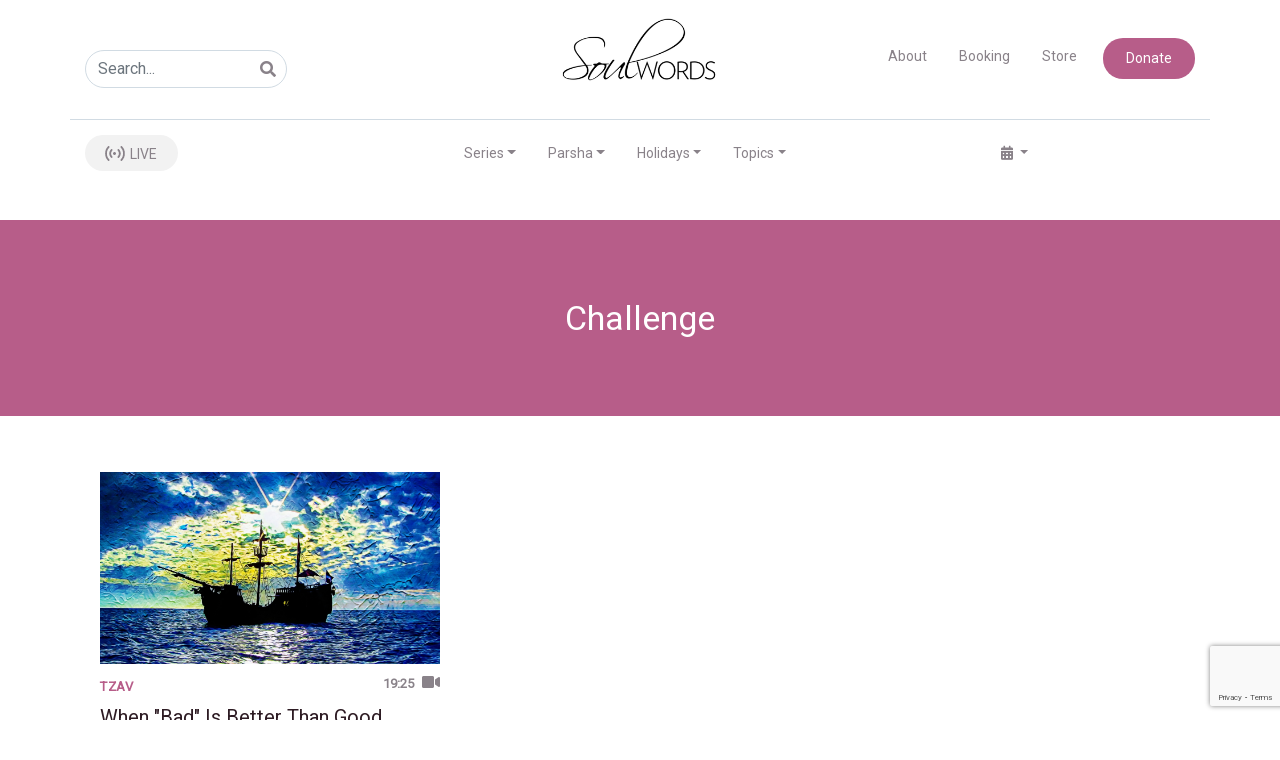

--- FILE ---
content_type: text/html; charset=UTF-8
request_url: https://www.soulwords.org/vimeo-tag/challenge/
body_size: 20417
content:
<!DOCTYPE html>
<html class="no-js" lang="en-US">

<head> <script type="text/javascript">if(!gform){document.addEventListener("gform_main_scripts_loaded",function(){gform.scriptsLoaded=!0}),window.addEventListener("DOMContentLoaded",function(){gform.domLoaded=!0});var gform={domLoaded:!1,scriptsLoaded:!1,initializeOnLoaded:function(o){gform.domLoaded&&gform.scriptsLoaded?o():!gform.domLoaded&&gform.scriptsLoaded?window.addEventListener("DOMContentLoaded",o):document.addEventListener("gform_main_scripts_loaded",o)},hooks:{action:{},filter:{}},addAction:function(o,n,r,t){gform.addHook("action",o,n,r,t)},addFilter:function(o,n,r,t){gform.addHook("filter",o,n,r,t)},doAction:function(o){gform.doHook("action",o,arguments)},applyFilters:function(o){return gform.doHook("filter",o,arguments)},removeAction:function(o,n){gform.removeHook("action",o,n)},removeFilter:function(o,n,r){gform.removeHook("filter",o,n,r)},addHook:function(o,n,r,t,i){null==gform.hooks[o][n]&&(gform.hooks[o][n]=[]);var e=gform.hooks[o][n];null==i&&(i=n+"_"+e.length),null==t&&(t=10),gform.hooks[o][n].push({tag:i,callable:r,priority:t})},doHook:function(o,n,r){if(r=Array.prototype.slice.call(r,1),null!=gform.hooks[o][n]){var t,i=gform.hooks[o][n];i.sort(function(o,n){return o.priority-n.priority});for(var e=0;e<i.length;e++)"function"!=typeof(t=i[e].callable)&&(t=window[t]),"action"==o?t.apply(null,r):r[0]=t.apply(null,r)}if("filter"==o)return r[0]},removeHook:function(o,n,r,t){if(null!=gform.hooks[o][n])for(var i=gform.hooks[o][n],e=i.length-1;0<=e;e--)null!=t&&t!=i[e].tag||null!=r&&r!=i[e].priority||i.splice(e,1)}}}</script>
  <meta charset="utf-8">
  <meta http-equiv="X-UA-Compatible" content="IE=edge">
  <meta name="viewport" content="width=device-width, initial-scale=1.0">
  <link rel="stylesheet" href="https://unpkg.com/swiper/swiper-bundle.css">
  <link rel="stylesheet" href="https://unpkg.com/swiper/swiper-bundle.min.css">
  <script src="https://js.stripe.com/v3/"></script>
  <meta name="format-detection" content="telephone=no">
  <!-- Global site tag (gtag.js) - Google Analytics -->
  <script async src="https://www.googletagmanager.com/gtag/js?id=UA-172686309-1"></script>
  <script>
    window.dataLayer = window.dataLayer || [];
    function gtag(){dataLayer.push(arguments);}
    gtag('js', new Date());

    gtag('config', 'UA-172686309-1');
  </script>

  <title>Challenge - Soulwords</title>
<meta name='robots' content='max-image-preview:large' />
<link rel='dns-prefetch' href='//js.stripe.com' />
<link rel='dns-prefetch' href='//www.google.com' />
<link rel='dns-prefetch' href='//cdnjs.cloudflare.com' />
<link rel='dns-prefetch' href='//cdn.jsdelivr.net' />
<link rel='dns-prefetch' href='//stackpath.bootstrapcdn.com' />
<link rel='dns-prefetch' href='//s.w.org' />
<link rel='stylesheet' id='wp-block-library-css'  href='https://www.soulwords.org/wp-includes/css/dist/block-library/style.min.css?ver=5.7.14' type='text/css' media='all' />
<link rel='stylesheet' id='wp-block-library-theme-css'  href='https://www.soulwords.org/wp-includes/css/dist/block-library/theme.min.css?ver=5.7.14' type='text/css' media='all' />
<link rel='stylesheet' id='wc-block-vendors-style-css'  href='https://www.soulwords.org/wp-content/plugins/woocommerce/packages/woocommerce-blocks/build/vendors-style.css?ver=5.3.2' type='text/css' media='all' />
<link rel='stylesheet' id='wc-block-style-css'  href='https://www.soulwords.org/wp-content/plugins/woocommerce/packages/woocommerce-blocks/build/style.css?ver=5.3.2' type='text/css' media='all' />
<link rel='stylesheet' id='theme-my-login-css'  href='https://www.soulwords.org/wp-content/plugins/theme-my-login/assets/styles/theme-my-login.min.css?ver=7.1.3' type='text/css' media='all' />
<link rel='stylesheet' id='woocommerce-layout-css'  href='https://www.soulwords.org/wp-content/plugins/woocommerce/assets/css/woocommerce-layout.css?ver=5.5.1' type='text/css' media='all' />
<link rel='stylesheet' id='woocommerce-smallscreen-css'  href='https://www.soulwords.org/wp-content/plugins/woocommerce/assets/css/woocommerce-smallscreen.css?ver=5.5.1' type='text/css' media='only screen and (max-width: 768px)' />
<link rel='stylesheet' id='woocommerce-general-css'  href='https://www.soulwords.org/wp-content/plugins/woocommerce/assets/css/woocommerce.css?ver=5.5.1' type='text/css' media='all' />
<style id='woocommerce-inline-inline-css' type='text/css'>
.woocommerce form .form-row .required { visibility: visible; }
</style>
<link rel='stylesheet' id='give-styles-css'  href='https://www.soulwords.org/wp-content/plugins/give/assets/dist/css/give.css?ver=2.24.0' type='text/css' media='all' />
<link rel='stylesheet' id='give-donation-summary-style-frontend-css'  href='https://www.soulwords.org/wp-content/plugins/give/assets/dist/css/give-donation-summary.css?ver=2.24.0' type='text/css' media='all' />
<link rel='stylesheet' id='give-fee-recovery-css'  href='https://www.soulwords.org/wp-content/plugins/give-fee-recovery/assets/css/give-fee-recovery-frontend.min.css?ver=1.9.7' type='text/css' media='all' />
<link rel='stylesheet' id='give_ffm_frontend_styles-css'  href='https://www.soulwords.org/wp-content/plugins/give-form-field-manager/assets/dist/css/give-ffm-frontend.css?ver=2.0.4' type='text/css' media='all' />
<link rel='stylesheet' id='give_ffm_datepicker_styles-css'  href='https://www.soulwords.org/wp-content/plugins/give-form-field-manager/assets/dist/css/give-ffm-datepicker.css?ver=2.0.4' type='text/css' media='all' />
<link rel='stylesheet' id='give-tributes-css'  href='https://www.soulwords.org/wp-content/plugins/give-tributes/assets/css/give-tributes-public.min.css?ver=1.5.9' type='text/css' media='all' />
<link rel='stylesheet' id='give-currency-switcher-style-css'  href='https://www.soulwords.org/wp-content/plugins/give-currency-switcher/assets/css/give-currency-switcher-frontend.min.css?ver=1.5.2' type='text/css' media='all' />
<link rel='stylesheet' id='give_recurring_css-css'  href='https://www.soulwords.org/wp-content/plugins/give-recurring/assets/css/give-recurring.min.css?ver=2.1.2' type='text/css' media='all' />
<link rel='stylesheet' id='bootstrap4-css'  href='https://stackpath.bootstrapcdn.com/bootstrap/4.4.1/css/bootstrap.min.css?ver=4.4.1' type='text/css' media='all' />
<link rel='stylesheet' id='fontawesome5-css'  href='https://cdnjs.cloudflare.com/ajax/libs/font-awesome/5.11.2/css/all.min.css?ver=5.11.2' type='text/css' media='all' />
<link rel='stylesheet' id='fontawesome-css'  href='https://www.soulwords.org/wp-content/themes/b4st-master/theme/fonts/fontawesome-webfont.ttf?ver=5.11.2' type='text/css' media='all' />
<link rel='stylesheet' id='gutenberg-blocks-css'  href='https://www.soulwords.org/wp-content/themes/b4st-master/theme/css/blocks.css?ver=5.7.14' type='text/css' media='all' />
<link rel='stylesheet' id='theme-css'  href='https://www.soulwords.org/wp-content/themes/b4st-master/theme/css/b4st.css' type='text/css' media='all' />
<link rel='stylesheet' id='stylesheet-css'  href='https://www.soulwords.org/wp-content/themes/b4st-master/theme/css/style.css?ver=1' type='text/css' media='all' />
<link rel='stylesheet' id='mainstylesheet-css'  href='https://www.soulwords.org/wp-content/themes/b4st-master/theme/css/main.css' type='text/css' media='all' />
<script type='text/javascript' src='https://www.soulwords.org/wp-includes/js/jquery/jquery.min.js?ver=3.5.1' id='jquery-core-js'></script>
<script type='text/javascript' src='https://www.soulwords.org/wp-includes/js/jquery/jquery-migrate.min.js?ver=3.3.2' id='jquery-migrate-js'></script>
<script type='text/javascript' src='https://www.soulwords.org/wp-includes/js/jquery/ui/core.min.js?ver=1.12.1' id='jquery-ui-core-js'></script>
<script type='text/javascript' src='https://www.soulwords.org/wp-includes/js/jquery/ui/datepicker.min.js?ver=1.12.1' id='jquery-ui-datepicker-js'></script>
<script type='text/javascript' id='jquery-ui-datepicker-js-after'>
jQuery(document).ready(function(jQuery){jQuery.datepicker.setDefaults({"closeText":"Close","currentText":"Today","monthNames":["January","February","March","April","May","June","July","August","September","October","November","December"],"monthNamesShort":["Jan","Feb","Mar","Apr","May","Jun","Jul","Aug","Sep","Oct","Nov","Dec"],"nextText":"Next","prevText":"Previous","dayNames":["Sunday","Monday","Tuesday","Wednesday","Thursday","Friday","Saturday"],"dayNamesShort":["Sun","Mon","Tue","Wed","Thu","Fri","Sat"],"dayNamesMin":["S","M","T","W","T","F","S"],"dateFormat":"MM d, yy","firstDay":0,"isRTL":false});});
</script>
<script type='text/javascript' src='https://www.soulwords.org/wp-includes/js/jquery/ui/mouse.min.js?ver=1.12.1' id='jquery-ui-mouse-js'></script>
<script type='text/javascript' src='https://www.soulwords.org/wp-includes/js/jquery/ui/slider.min.js?ver=1.12.1' id='jquery-ui-slider-js'></script>
<script type='text/javascript' src='https://www.soulwords.org/wp-includes/js/plupload/moxie.min.js?ver=1.3.5' id='moxiejs-js'></script>
<script type='text/javascript' src='https://www.soulwords.org/wp-includes/js/plupload/plupload.min.js?ver=2.1.9' id='plupload-js'></script>
<script type='text/javascript' id='plupload-handlers-js-extra'>
/* <![CDATA[ */
var pluploadL10n = {"queue_limit_exceeded":"You have attempted to queue too many files.","file_exceeds_size_limit":"%s exceeds the maximum upload size for this site.","zero_byte_file":"This file is empty. Please try another.","invalid_filetype":"Sorry, this file type is not permitted for security reasons.","not_an_image":"This file is not an image. Please try another.","image_memory_exceeded":"Memory exceeded. Please try another smaller file.","image_dimensions_exceeded":"This is larger than the maximum size. Please try another.","default_error":"An error occurred in the upload. Please try again later.","missing_upload_url":"There was a configuration error. Please contact the server administrator.","upload_limit_exceeded":"You may only upload 1 file.","http_error":"Unexpected response from the server. The file may have been uploaded successfully. Check in the Media Library or reload the page.","http_error_image":"Post-processing of the image failed likely because the server is busy or does not have enough resources. Uploading a smaller image may help. Suggested maximum size is 2500 pixels.","upload_failed":"Upload failed.","big_upload_failed":"Please try uploading this file with the %1$sbrowser uploader%2$s.","big_upload_queued":"%s exceeds the maximum upload size for the multi-file uploader when used in your browser.","io_error":"IO error.","security_error":"Security error.","file_cancelled":"File canceled.","upload_stopped":"Upload stopped.","dismiss":"Dismiss","crunching":"Crunching\u2026","deleted":"moved to the Trash.","error_uploading":"\u201c%s\u201d has failed to upload.","unsupported_image":"This image cannot be displayed in a web browser. For best results convert it to JPEG before uploading."};
/* ]]> */
</script>
<script type='text/javascript' src='https://www.soulwords.org/wp-includes/js/plupload/handlers.min.js?ver=5.7.14' id='plupload-handlers-js'></script>
<script type='text/javascript' id='give_ffm_frontend-js-extra'>
/* <![CDATA[ */
var give_ffm_frontend = {"ajaxurl":"https:\/\/www.soulwords.org\/wp-admin\/admin-ajax.php","error_message":"Please complete all required fields","submit_button_text":"Donate Now","nonce":"cf789df72d","confirmMsg":"Are you sure?","i18n":{"timepicker":{"choose_time":"Choose Time","time":"Time","hour":"Hour","minute":"Minute","second":"Second","done":"Done","now":"Now"},"repeater":{"max_rows":"You have added the maximum number of fields allowed."}},"plupload":{"url":"https:\/\/www.soulwords.org\/wp-admin\/admin-ajax.php?nonce=98ca9fe423","flash_swf_url":"https:\/\/www.soulwords.org\/wp-includes\/js\/plupload\/plupload.flash.swf","filters":[{"title":"Allowed Files","extensions":"*"}],"multipart":true,"urlstream_upload":true}};
/* ]]> */
</script>
<script type='text/javascript' src='https://www.soulwords.org/wp-content/plugins/give-form-field-manager/assets/dist/js/give-ffm-frontend.js?ver=2.0.4' id='give_ffm_frontend-js'></script>
<script type='text/javascript' id='give-tributes-common-js-extra'>
/* <![CDATA[ */
var give_tributes_common_vars = {"give_tribute_characters_left":"Characters left","ajax_url":"https:\/\/www.soulwords.org\/wp-admin\/admin-ajax.php","give_tribute_receipt_limit_exceed":"Sorry! You cannot add notify people more than 5."};
/* ]]> */
</script>
<script type='text/javascript' src='https://www.soulwords.org/wp-content/plugins/give-tributes/assets/js/give-tributes-common.min.js?ver=1.5.9' id='give-tributes-common-js'></script>
<script type='text/javascript' id='give-stripe-js-js-extra'>
/* <![CDATA[ */
var give_stripe_vars = {"zero_based_currency":"","zero_based_currencies_list":["JPY","KRW","CLP","ISK","BIF","DJF","GNF","KHR","KPW","LAK","LKR","MGA","MZN","VUV"],"sitename":"","checkoutBtnTitle":"Donate","publishable_key":"pk_live_SMtnnvlq4TpJelMdklNha8iD","checkout_image":"","checkout_address":"","checkout_processing_text":"Donation Processing...","give_version":"2.24.0","cc_fields_format":"multi","card_number_placeholder_text":"Card Number","card_cvc_placeholder_text":"CVC","donate_button_text":"Donate Now","element_font_styles":{"cssSrc":false},"element_base_styles":{"color":"#32325D","fontWeight":500,"fontSize":"16px","fontSmoothing":"antialiased","::placeholder":{"color":"#222222"},":-webkit-autofill":{"color":"#e39f48"}},"element_complete_styles":{},"element_empty_styles":{},"element_invalid_styles":{},"float_labels":"","base_country":"US","preferred_locale":"en","stripe_card_update":"","stripe_becs_update":""};
/* ]]> */
</script>
<script type='text/javascript' src='https://js.stripe.com/v3/?ver=2.24.0' id='give-stripe-js-js'></script>
<script type='text/javascript' src='https://www.soulwords.org/wp-content/plugins/give/assets/dist/js/give-stripe.js?ver=2.24.0' id='give-stripe-onpage-js-js'></script>
<script type='text/javascript' src='https://www.soulwords.org/wp-includes/js/dist/vendor/wp-polyfill.min.js?ver=7.4.4' id='wp-polyfill-js'></script>
<script type='text/javascript' id='wp-polyfill-js-after'>
( 'fetch' in window ) || document.write( '<script src="https://www.soulwords.org/wp-includes/js/dist/vendor/wp-polyfill-fetch.min.js?ver=3.0.0"></scr' + 'ipt>' );( document.contains ) || document.write( '<script src="https://www.soulwords.org/wp-includes/js/dist/vendor/wp-polyfill-node-contains.min.js?ver=3.42.0"></scr' + 'ipt>' );( window.DOMRect ) || document.write( '<script src="https://www.soulwords.org/wp-includes/js/dist/vendor/wp-polyfill-dom-rect.min.js?ver=3.42.0"></scr' + 'ipt>' );( window.URL && window.URL.prototype && window.URLSearchParams ) || document.write( '<script src="https://www.soulwords.org/wp-includes/js/dist/vendor/wp-polyfill-url.min.js?ver=3.6.4"></scr' + 'ipt>' );( window.FormData && window.FormData.prototype.keys ) || document.write( '<script src="https://www.soulwords.org/wp-includes/js/dist/vendor/wp-polyfill-formdata.min.js?ver=3.0.12"></scr' + 'ipt>' );( Element.prototype.matches && Element.prototype.closest ) || document.write( '<script src="https://www.soulwords.org/wp-includes/js/dist/vendor/wp-polyfill-element-closest.min.js?ver=2.0.2"></scr' + 'ipt>' );( 'objectFit' in document.documentElement.style ) || document.write( '<script src="https://www.soulwords.org/wp-includes/js/dist/vendor/wp-polyfill-object-fit.min.js?ver=2.3.4"></scr' + 'ipt>' );
</script>
<script type='text/javascript' src='https://www.soulwords.org/wp-includes/js/dist/hooks.min.js?ver=d0188aa6c336f8bb426fe5318b7f5b72' id='wp-hooks-js'></script>
<script type='text/javascript' src='https://www.soulwords.org/wp-includes/js/dist/i18n.min.js?ver=6ae7d829c963a7d8856558f3f9b32b43' id='wp-i18n-js'></script>
<script type='text/javascript' id='wp-i18n-js-after'>
wp.i18n.setLocaleData( { 'text direction\u0004ltr': [ 'ltr' ] } );
</script>
<script type='text/javascript' id='give-js-extra'>
/* <![CDATA[ */
var give_global_vars = {"ajaxurl":"https:\/\/www.soulwords.org\/wp-admin\/admin-ajax.php","checkout_nonce":"7046096efd","currency":"USD","currency_sign":"$","currency_pos":"before","thousands_separator":",","decimal_separator":".","no_gateway":"Please select a payment method.","bad_minimum":"The minimum custom donation amount for this form is","bad_maximum":"The maximum custom donation amount for this form is","general_loading":"Loading...","purchase_loading":"Please Wait...","textForOverlayScreen":"<h3>Processing...<\/h3><p>This will only take a second!<\/p>","number_decimals":"2","is_test_mode":"","give_version":"2.24.0","magnific_options":{"main_class":"give-modal","close_on_bg_click":false},"form_translation":{"payment-mode":"Please select payment mode.","give_first":"Please enter your first name.","give_last":"Please enter your last name.","give_email":"Please enter a valid email address.","give_user_login":"Invalid email address or username.","give_user_pass":"Enter a password.","give_user_pass_confirm":"Enter the password confirmation.","give_agree_to_terms":"You must agree to the terms and conditions."},"confirm_email_sent_message":"Please check your email and click on the link to access your complete donation history.","ajax_vars":{"ajaxurl":"https:\/\/www.soulwords.org\/wp-admin\/admin-ajax.php","ajaxNonce":"a3a6ee38f4","loading":"Loading","select_option":"Please select an option","default_gateway":"stripe","permalinks":"1","number_decimals":2},"cookie_hash":"9914dd7548c8daddc7022799d0a352ca","session_nonce_cookie_name":"wp-give_session_reset_nonce_9914dd7548c8daddc7022799d0a352ca","session_cookie_name":"wp-give_session_9914dd7548c8daddc7022799d0a352ca","delete_session_nonce_cookie":"0"};
var giveApiSettings = {"root":"https:\/\/www.soulwords.org\/wp-json\/give-api\/v2\/","rest_base":"give-api\/v2"};
/* ]]> */
</script>
<script type='text/javascript' id='give-js-translations'>
( function( domain, translations ) {
	var localeData = translations.locale_data[ domain ] || translations.locale_data.messages;
	localeData[""].domain = domain;
	wp.i18n.setLocaleData( localeData, domain );
} )( "give", { "locale_data": { "messages": { "": {} } } } );
</script>
<script type='text/javascript' src='https://www.soulwords.org/wp-content/plugins/give/assets/dist/js/give.js?ver=a733e832660853fb' id='give-js'></script>
<script type='text/javascript' id='give-fee-recovery-js-extra'>
/* <![CDATA[ */
var give_fee_recovery_object = {"give_fee_zero_based_currency":"[\"JPY\",\"KRW\",\"CLP\",\"ISK\",\"BIF\",\"DJF\",\"GNF\",\"KHR\",\"KPW\",\"LAK\",\"LKR\",\"MGA\",\"MZN\",\"VUV\"]"};
/* ]]> */
</script>
<script type='text/javascript' src='https://www.soulwords.org/wp-content/plugins/give-fee-recovery/assets/js/give-fee-recovery-public.min.js?ver=1.9.7' id='give-fee-recovery-js'></script>
<script type='text/javascript' src='https://www.soulwords.org/wp-content/plugins/give-stripe/assets/dist/js/give-stripe-payment-request.js?ver=2.5.0' id='give-stripe-payment-request-js-js'></script>
<script type='text/javascript' src='https://www.soulwords.org/wp-content/plugins/give-tributes/assets/js/give-tributes-public.min.js?ver=1.5.9' id='give-tributes-js'></script>
<script type='text/javascript' id='give_recurring_script-js-extra'>
/* <![CDATA[ */
var Give_Recurring_Vars = {"email_access":"1","pretty_intervals":{"1":"Every","2":"Every two","3":"Every three","4":"Every four","5":"Every five","6":"Every six"},"pretty_periods":{"day":"Daily","week":"Weekly","month":"Monthly","quarter":"Quarterly","half-year":"Semi-Annually","year":"Yearly"},"messages":{"daily_forbidden":"The selected payment method does not support daily recurring giving. Please select another payment method or supported giving frequency.","confirm_cancel":"Are you sure you want to cancel this subscription?"},"multi_level_message_pre_text":"You have chosen to donate"};
/* ]]> */
</script>
<script type='text/javascript' src='https://www.soulwords.org/wp-content/plugins/give-recurring/assets/js/give-recurring.min.js?ver=2.1.2' id='give_recurring_script-js'></script>
<script type='text/javascript' src='https://player.vimeo.com/api/player.js?ver=2.11' id='vimeo-video-player-sdk-js'></script>
<script type='text/javascript' src='https://www.soulwords.org/wp-content/plugins/codeflavors-vimeo-video-post-lite/assets/back-end/js/apps/player/app.build.js?ver=1.0' id='cvm-video-player-js'></script>
<link rel="https://api.w.org/" href="https://www.soulwords.org/wp-json/" /><link rel="alternate" type="application/json" href="https://www.soulwords.org/wp-json/wp/v2/vimeo-tag/133" /><script type="text/javascript"><!--
function powerpress_pinw(pinw_url){window.open(pinw_url, 'PowerPressPlayer','toolbar=0,status=0,resizable=1,width=460,height=320');	return false;}
//-->
</script>
<meta name="generator" content="Give v2.24.0" />
	<noscript><style>.woocommerce-product-gallery{ opacity: 1 !important; }</style></noscript>
	<style type="text/css">.recentcomments a{display:inline !important;padding:0 !important;margin:0 !important;}</style><link rel="icon" href="https://www.soulwords.org/wp-content/uploads/2020/03/cropped-icon-32x32.png" sizes="32x32" />
<link rel="icon" href="https://www.soulwords.org/wp-content/uploads/2020/03/cropped-icon-192x192.png" sizes="192x192" />
<link rel="apple-touch-icon" href="https://www.soulwords.org/wp-content/uploads/2020/03/cropped-icon-180x180.png" />
<meta name="msapplication-TileImage" content="https://www.soulwords.org/wp-content/uploads/2020/03/cropped-icon-270x270.png" />
		<style type="text/css" id="wp-custom-css">
			#post_494 .entry-content{
	max-width:max-content !important;
}

@media (max-width: 767px) {
  /* Styles for phones */
   #15-av-desktop {
    display; none!important;
  }
	#15-av-mobile {
    display; block!important;
  }
}

@media (min-width: 768px) {
  /* Styles for tablets, laptops, desktops */
  #15-av-desktop {
    display; block!important;
  }
	#15-av-mobile {
    display; none!important;
  }
}		</style>
		</head>

<body class="archive tax-vimeo-tag term-challenge term-133 theme-b4st-master give-recurring woocommerce-no-js">

  

  <nav class="container navbar navbar-expand-lg fixed-top navbar-light navbar-default ">
    <button class="navbar-toggler" type="button" data-toggle="collapse" data-target="#navbarTogglerDemo01" aria-controls="navbarTogglerDemo01" aria-expanded="false" aria-label="Toggle navigation">
      <span class="navbar-toggler-icon"></span>
    </button>
    <div class="navbar-brand" style="text-align: center;">
      <a href="https://www.soulwords.org">
        <img style="display: inline-block;" src="/wp-content/uploads/2020/03/soulwords-logo.png" alt="logo">
      </a>
    </div>
            <div class="navbar-brand width-on-mobile" style="text-align: center; background-color: white;border-radius: 100px;width: 35px;">
          <!-- <i class="fas fa-podcast" style="color:#898289;font-size: 30px;"><a href="#" class="live-btn btn display-none-mobile"> </i>  -->
          <img src="/wp-content/uploads/2020/06/Live.svg" alt="" >
          </a>
        </div>
        
    
    <div class="collapse navbar-collapse row" id="navbarTogglerDemo01">

      <div class="col-lg-5 col-sm-12 mobile-cols" id="search-visibility" style="padding-top: 30px;" id="search">
            <form class="form-inline ml-auto pt-2 pt-md-0" role="search" method="get" id="searchform" action="https://www.soulwords.org/">
      <div class="input-group">
        <input class="form-control border-secondary" type="text" value="" placeholder="Search..." name="s" id="s">
        <div class="input-group-append">
          <button type="submit" id="searchsubmit" value="" class="btn btn-outline-secondary">
            <i class="fas fa-search"></i>
          </button>
        </div>
      </div>
    </form>
     
      </div>

      <div class="col-lg-2 col-sm-12">
        <div class="menu-logo justify-content-center" style="text-align: center;">
        <a href="https://www.soulwords.org">
          <img style="display: inline-block;" src="/wp-content/uploads/2020/03/soulwords-logo.png" alt="logo">
        </a>
        </div>
      </div>

      <div class="col-lg-5 col-sm-12 mobile-cols" id="mobile-width" style="padding-top: 30px;">
        <ul class="nav top-navigation justify-content-end bring-right-side">
          <li class="nav-item d-sm-block">
            <a class="nav-link active" href="https://www.soulwords.org/about">About</a>
          </li>
          <li class="nav-item d-sm-block">
            <a class="nav-link" href="https://www.soulwords.org/booking">Booking</a>
          </li>
          <li class="nav-item d-sm-block">
            <a class="nav-link" href="https://www.soulwords.org/store-books">Store</a>
          </li>
          <li class="nav-item d-sm-block">
            <a class="nav-link btn carousel-btn donate-btn" style="margin-left: 10px;" href="https://www.soulwords.org/donate" tabindex="-1" aria-disabled="true">Donate</a>
          </li>
        </ul>
      </div>
      <div class="underline-break"></div>

      <div class="container" id="container-mobile">
        <div class="row second-nav mobile-cols" style="width: 100%;">

          <div class="nav col-lg-2 col-sm-12 bring-in-btn">
                            <a href="#" class="live-btn btn display-none-mobile"> 
                <img src="/wp-content/uploads/2020/06/Live.svg" alt="" style="position:relative; bottom:2px; right:2px;">
                LIVE</a>   
                       
          </div>

                  <div class="justify-content-center col-lg-8 col-sm-12 mobile-cols">
            <ul class="nav top-navigation" id="second-navigation-pos" style="justify-content: center;">



                          <li class="nav-item dropdown">
                <a class="nav-link active dropdown-toggle" href="#" role="button" id="dropdownMenuLinkSeries" data-toggle="dropdown" aria-haspopup="true" aria-expanded="false">Series</a>
                <div class="dropdown-menu" aria-labelledby="dropdownMenuLinkSeries">
                                        <a class="dropdown-item" href="https://www.soulwords.org/videos/twelve-pesukim-for-parents/">Twelve Pesukim for Parents </a>
                                        <a class="dropdown-item" href="https://www.soulwords.org/videos/likkutei-sichos/">Likkutei Sichos </a>
                                        <a class="dropdown-item" href="https://www.soulwords.org/videos/gate-of-unity-faith/">Gate of Unity &amp; Faith </a>
                                        <a class="dropdown-item" href="https://www.soulwords.org/videos/daily-sefer-hamitzvos/">Sefer HaMitzvos </a>
                                        <a class="dropdown-item" href="https://www.soulwords.org/videos/rebbe-letters/">Rebbe Letters </a>
                                        <a class="dropdown-item" href="https://www.soulwords.org/videos/shaar-habitachon/">Shaar HaBitachon </a>
                                        <a class="dropdown-item" href="https://www.soulwords.org/videos/conversations/">Conversations </a>
                                        <a class="dropdown-item" href="https://www.soulwords.org/videos/tanya/">Tanya </a>
                                        <a class="dropdown-item" href="https://www.soulwords.org/videos/blood-brothers/">Blood Brothers </a>
                                        <a class="dropdown-item" href="https://www.soulwords.org/videos/soul-songs/">Soul Songs </a>
                                        <a class="dropdown-item" href="https://www.soulwords.org/videos/webinars/">Webinars </a>
                                        <a class="dropdown-item" href="https://www.soulwords.org/videos/der-rebber-redt-tzu-kinder/">Der Rebbe Redt Tzu Kinder </a>
                                        <a class="dropdown-item" href="https://www.soulwords.org/videos/the-mitzvah-campaigns/">The Mitzvah Campaigns </a>
                                        <a class="dropdown-item" href="https://www.soulwords.org/videos/essence-of-chassidus/">Essence of Chassidus </a>
                                        <a class="dropdown-item" href="https://www.soulwords.org/videos/fresh-start-podcast/">Fresh Start Podcast </a>
                  
                </div>
              </li>
              
                          <li class="nav-item dropdown">
              <a class="nav-link active dropdown-toggle" href="#" role="button" id="dropdownMenuLinkParsha" data-toggle="dropdown" aria-haspopup="true" aria-expanded="false">Parsha</a>
                <div class="dropdown-menu multi-level" role="menu" aria-labelledby="dropdownMenuLinkParsha">
                                    
                    <div class="dropdown-submenu desktop-display"> 
                      <a tabindex="-1" href="#" class="dropdown-item">Bereshis</a>
                      <ul class="dropdown-menu">                              
                                  
                            <li><a class="dropdown-item" href="https://www.soulwords.org/videos/bereshis-bereshis/">Bereshis </a></li>
                                  
                            <li><a class="dropdown-item" href="https://www.soulwords.org/videos/noach/">Noach </a></li>
                                  
                            <li><a class="dropdown-item" href="https://www.soulwords.org/videos/lech-lecha/">Lech-Lecha </a></li>
                                  
                            <li><a class="dropdown-item" href="https://www.soulwords.org/videos/vayeira/">Vayeira </a></li>
                                  
                            <li><a class="dropdown-item" href="https://www.soulwords.org/videos/chayei-sarah/">Chayei Sarah </a></li>
                                  
                            <li><a class="dropdown-item" href="https://www.soulwords.org/videos/toldos/">Toldos </a></li>
                                  
                            <li><a class="dropdown-item" href="https://www.soulwords.org/videos/vayetze/">Vayetze </a></li>
                                  
                            <li><a class="dropdown-item" href="https://www.soulwords.org/videos/vayishlach/">Vayishlach </a></li>
                                  
                            <li><a class="dropdown-item" href="https://www.soulwords.org/videos/vayeshev/">Vayeshev </a></li>
                                  
                            <li><a class="dropdown-item" href="https://www.soulwords.org/videos/miketz/">Miketz </a></li>
                                  
                            <li><a class="dropdown-item" href="https://www.soulwords.org/videos/vayigash/">Vayigash </a></li>
                                  
                            <li><a class="dropdown-item" href="https://www.soulwords.org/videos/vayechi/">Vayechi </a></li>
                       
                          </ul>
                    </div>

        
                    <div class="dropdown-submenu desktop-display"> 
                      <a tabindex="-1" href="#" class="dropdown-item">Shmos</a>
                      <ul class="dropdown-menu">                              
                                  
                            <li><a class="dropdown-item" href="https://www.soulwords.org/videos/shmos-shmos/">Shmos </a></li>
                                  
                            <li><a class="dropdown-item" href="https://www.soulwords.org/videos/vaeira/">Va'eira </a></li>
                                  
                            <li><a class="dropdown-item" href="https://www.soulwords.org/videos/bo/">Bo </a></li>
                                  
                            <li><a class="dropdown-item" href="https://www.soulwords.org/videos/beshalach/">Beshalach </a></li>
                                  
                            <li><a class="dropdown-item" href="https://www.soulwords.org/videos/yisro/">Yisro </a></li>
                                  
                            <li><a class="dropdown-item" href="https://www.soulwords.org/videos/mishpatim/">Mishpatim </a></li>
                                  
                            <li><a class="dropdown-item" href="https://www.soulwords.org/videos/terumah/">Terumah </a></li>
                                  
                            <li><a class="dropdown-item" href="https://www.soulwords.org/videos/tetzaveh/">Tetzaveh </a></li>
                                  
                            <li><a class="dropdown-item" href="https://www.soulwords.org/videos/ki-sisa/">Ki sisa </a></li>
                                  
                            <li><a class="dropdown-item" href="https://www.soulwords.org/videos/vayakhel/">Vayakhel </a></li>
                                  
                            <li><a class="dropdown-item" href="https://www.soulwords.org/videos/pekudei/">Pekudei </a></li>
                       
                          </ul>
                    </div>

                    <div class="dropdown-submenu desktop-display"> 
                      <a tabindex="-1" href="#" class="dropdown-item">Vayikra</a>
                      <ul class="dropdown-menu">                              
                                  
                            <li><a class="dropdown-item" href="https://www.soulwords.org/videos/vayikra-vayikra/">Vayikra </a></li>
                                  
                            <li><a class="dropdown-item" href="https://www.soulwords.org/videos/tzav/">Tzav </a></li>
                                  
                            <li><a class="dropdown-item" href="https://www.soulwords.org/videos/shemini/">Shemini </a></li>
                                  
                            <li><a class="dropdown-item" href="https://www.soulwords.org/videos/tazria/">Tazria </a></li>
                                  
                            <li><a class="dropdown-item" href="https://www.soulwords.org/videos/metzora/">Metzora </a></li>
                                  
                            <li><a class="dropdown-item" href="https://www.soulwords.org/videos/acharei-mos/">Acharei Mos </a></li>
                                  
                            <li><a class="dropdown-item" href="https://www.soulwords.org/videos/kedoshim/">Kedoshim </a></li>
                                  
                            <li><a class="dropdown-item" href="https://www.soulwords.org/videos/emor/">Emor </a></li>
                                  
                            <li><a class="dropdown-item" href="https://www.soulwords.org/videos/behar/">Behar </a></li>
                                  
                            <li><a class="dropdown-item" href="https://www.soulwords.org/videos/bechukosai/">Bechukosai </a></li>
                       
                          </ul>
                    </div>
                    
                    
                    <div class="dropdown-submenu desktop-display"> 
                      <a tabindex="-1" href="#" class="dropdown-item">Bamidbar</a>
                      <ul class="dropdown-menu">                              
                                  
                            <li><a class="dropdown-item" href="https://www.soulwords.org/videos/bamidbar-bamidbar/">Bamidbar </a></li>
                                  
                            <li><a class="dropdown-item" href="https://www.soulwords.org/videos/naso/">Naso </a></li>
                                  
                            <li><a class="dropdown-item" href="https://www.soulwords.org/videos/behaaloscha/">Behaaloscha </a></li>
                                  
                            <li><a class="dropdown-item" href="https://www.soulwords.org/videos/shlach/">Shlach </a></li>
                                  
                            <li><a class="dropdown-item" href="https://www.soulwords.org/videos/korach/">Korach </a></li>
                                  
                            <li><a class="dropdown-item" href="https://www.soulwords.org/videos/chukas/">Chukas </a></li>
                                  
                            <li><a class="dropdown-item" href="https://www.soulwords.org/videos/balak/">Balak </a></li>
                                  
                            <li><a class="dropdown-item" href="https://www.soulwords.org/videos/pinchas/">Pinchas </a></li>
                                  
                            <li><a class="dropdown-item" href="https://www.soulwords.org/videos/matos/">Matos </a></li>
                                  
                            <li><a class="dropdown-item" href="https://www.soulwords.org/videos/masei/">Masei </a></li>
                       
                          </ul>
                    </div>
                    

                    <div class="dropdown-submenu desktop-display"> 
                      <a tabindex="-1" href="#" class="dropdown-item">Devarim</a>
                      <ul class="dropdown-menu">                              
                                  
                            <li><a class="dropdown-item" href="https://www.soulwords.org/videos/devarim-devarim/">Devarim </a></li>
                                  
                            <li><a class="dropdown-item" href="https://www.soulwords.org/videos/vaeschanan/">Va'eschanan </a></li>
                                  
                            <li><a class="dropdown-item" href="https://www.soulwords.org/videos/eikev/">Eikev </a></li>
                                  
                            <li><a class="dropdown-item" href="https://www.soulwords.org/videos/reeh/">Re'eh </a></li>
                                  
                            <li><a class="dropdown-item" href="https://www.soulwords.org/videos/shoftim/">Shoftim </a></li>
                                  
                            <li><a class="dropdown-item" href="https://www.soulwords.org/videos/ki-seitzei/">Ki Seitzei </a></li>
                                  
                            <li><a class="dropdown-item" href="https://www.soulwords.org/videos/ki-savo/">Ki Savo </a></li>
                                  
                            <li><a class="dropdown-item" href="https://www.soulwords.org/videos/nitzavim/">Nitzavim </a></li>
                                  
                            <li><a class="dropdown-item" href="https://www.soulwords.org/videos/vayelech/">Vayelech </a></li>
                                  
                            <li><a class="dropdown-item" href="https://www.soulwords.org/videos/haazinu/">Haazinu </a></li>
                                  
                            <li><a class="dropdown-item" href="https://www.soulwords.org/videos/vzos-habracha/">V'zos Habracha </a></li>
                                                </ul>
                    </div> 

                                          <a class="dropdown-item mobile-dispay" href="https://www.soulwords.org/videos/bereshis/">Bereshis </a>
                                        <a class="dropdown-item mobile-dispay" href="https://www.soulwords.org/videos/shmos/">Shmos </a>
                                        <a class="dropdown-item mobile-dispay" href="https://www.soulwords.org/videos/vayikra/">Vayikra </a>
                                        <a class="dropdown-item mobile-dispay" href="https://www.soulwords.org/videos/bamidbar/">Bamidbar </a>
                                        <a class="dropdown-item mobile-dispay" href="https://www.soulwords.org/videos/devarim/">Devarim </a>
                                   
                </div>
              </li>
              
                          <li class="nav-item dropdown">
              <a class="nav-link active dropdown-toggle" href="#" role="button" id="dropdownMenuLinkHolidays" data-toggle="dropdown" aria-haspopup="true" aria-expanded="false">Holidays</a>
                <div class="dropdown-menu" aria-labelledby="dropdownMenuLinkHolidays">
                                      <a class="dropdown-item" href="https://www.soulwords.org/videos/rosh-hashanah/">Rosh Hashanah </a>
                                        <a class="dropdown-item" href="https://www.soulwords.org/videos/yom-kippur/">Yom Kippur </a>
                                        <a class="dropdown-item" href="https://www.soulwords.org/videos/sukkos/">Sukkos </a>
                                        <a class="dropdown-item" href="https://www.soulwords.org/videos/chanukah/">Chanukah </a>
                                        <a class="dropdown-item" href="https://www.soulwords.org/videos/tu-bshevat/">Tu B’Shevat </a>
                                        <a class="dropdown-item" href="https://www.soulwords.org/videos/purim/">Purim </a>
                                        <a class="dropdown-item" href="https://www.soulwords.org/videos/pesach/">Pesach </a>
                                        <a class="dropdown-item" href="https://www.soulwords.org/videos/lag-bomer/">Lag B’Omer </a>
                                        <a class="dropdown-item" href="https://www.soulwords.org/videos/shavuos/">Shavuos </a>
                                        <a class="dropdown-item" href="https://www.soulwords.org/videos/3-weeks-tisha-b-apostrophe-av/">3 Weeks/Tisha B’Av </a>
                                  </div>
              </li>
                                        <li class="nav-item dropdown">
              <a class="nav-link active dropdown-toggle" href="#" role="button" id="dropdownMenuLinkTopics" data-toggle="dropdown" aria-haspopup="true" aria-expanded="false">Topics</a>
                <div class="dropdown-menu" aria-labelledby="dropdownMenuLinkTopics">
                

                        <a class="dropdown-item" href="https://www.soulwords.org/videos/ethics/">Ethics </a>
                  

                        <a class="dropdown-item" href="https://www.soulwords.org/videos/parenting/">Parenting </a>
                  

                        <a class="dropdown-item" href="https://www.soulwords.org/videos/education/">Education </a>
                  

                        <a class="dropdown-item" href="https://www.soulwords.org/videos/happiness-slash-emotional-well-dash-being/">Happiness / Emotional Well-being </a>
                  

                        <a class="dropdown-item" href="https://www.soulwords.org/videos/marriage-relationships/">Marriage &amp; Relationships </a>
                  

                        <a class="dropdown-item" href="https://www.soulwords.org/videos/mystical-concepts/">Mystical Concepts </a>
                  

                        <a class="dropdown-item" href="https://www.soulwords.org/videos/history-slash-biography/">History/ Biography </a>
                  

                        <a class="dropdown-item" href="https://www.soulwords.org/videos/meditation/">Meditation </a>
                  

                        <a class="dropdown-item" href="https://www.soulwords.org/videos/lifecycle-events/">Lifecycle Events </a>
                  

                        <a class="dropdown-item" href="https://www.soulwords.org/videos/recovery/">Recovery </a>
                  

                        <a class="dropdown-item" href="https://www.soulwords.org/videos/faith/">Faith </a>
                  

                        <a class="dropdown-item" href="https://www.soulwords.org/videos/humor/">Humor </a>
                                                      <div class="dropdown-submenu desktop-display"> 
                      <a tabindex="-1" href="#" class="dropdown-item">Text-Based Study</a>
                      <ul class="dropdown-menu">                              
                                  
                            <li><a class="dropdown-item" href="https://www.soulwords.org/videos/vov-tishrei/">Vov Tishrei </a></li>
                                  
                            <li><a class="dropdown-item" href="https://www.soulwords.org/videos/vayishlach-yehoshua-5736-text-based-study/">Vayishlach Yehoshua 5736 </a></li>
                                  
                            <li><a class="dropdown-item" href="https://www.soulwords.org/videos/baad-kodesh/">Baad Kodesh </a></li>
                                  
                            <li><a class="dropdown-item" href="https://www.soulwords.org/videos/ani-ldodi-5726/">Ani L'Dodi 5726 </a></li>
                                  
                            <li><a class="dropdown-item" href="https://www.soulwords.org/videos/tzion-bmishpat-tipadeh-5736/">Tzion B'Mishpat Tipadeh 5736 </a></li>
                                  
                            <li><a class="dropdown-item" href="https://www.soulwords.org/videos/vayidaber-elokim-5729/">Vayidaber Elokim 5729 </a></li>
                                  
                            <li><a class="dropdown-item" href="https://www.soulwords.org/videos/kol-yisrael-5733/">Kol Yisrael 5733 </a></li>
                                  
                            <li><a class="dropdown-item" href="https://www.soulwords.org/videos/matza-zu-5749/">Matza Zu 5749 </a></li>
                                  
                            <li><a class="dropdown-item" href="https://www.soulwords.org/videos/al-kein-karu-5713/">Al Kein Karu 5713 </a></li>
                                  
                            <li><a class="dropdown-item" href="https://www.soulwords.org/videos/basi-legani-5744/">Basi Legani 5744 </a></li>
                                  
                            <li><a class="dropdown-item" href="https://www.soulwords.org/videos/mayim-rabim/">Mayim Rabim </a></li>
                                  
                            <li><a class="dropdown-item" href="https://www.soulwords.org/videos/ner-chanukah/">Ner Chanukah </a></li>
                                  
                            <li><a class="dropdown-item" href="https://www.soulwords.org/videos/bila-hamaves-lanetzach-5725/">Bila HaMaves LaNetzach 5725 </a></li>
                                  
                            <li><a class="dropdown-item" href="https://www.soulwords.org/videos/matzah-zu/">Matzah Zu </a></li>
                                  
                            <li><a class="dropdown-item" href="https://www.soulwords.org/videos/lehavin-inyan-pesach-sheini/">Lehavin Inyan Pesach Sheini </a></li>
                                  
                            <li><a class="dropdown-item" href="https://www.soulwords.org/videos/basi-legani/">Basi LeGani 5711 </a></li>
                                            
                       
                        </ul>
                    </div>

                    <div>
                                              <a class="dropdown-item mobile-dispay" href="https://www.soulwords.org/videos/vov-tishrei/">Vov Tishrei </a>
                                                  <a class="dropdown-item mobile-dispay" href="https://www.soulwords.org/videos/vayishlach-yehoshua-5736-text-based-study/">Vayishlach Yehoshua 5736 </a>
                                                  <a class="dropdown-item mobile-dispay" href="https://www.soulwords.org/videos/baad-kodesh/">Baad Kodesh </a>
                                                  <a class="dropdown-item mobile-dispay" href="https://www.soulwords.org/videos/ani-ldodi-5726/">Ani L'Dodi 5726 </a>
                                                  <a class="dropdown-item mobile-dispay" href="https://www.soulwords.org/videos/tzion-bmishpat-tipadeh-5736/">Tzion B'Mishpat Tipadeh 5736 </a>
                                                  <a class="dropdown-item mobile-dispay" href="https://www.soulwords.org/videos/vayidaber-elokim-5729/">Vayidaber Elokim 5729 </a>
                                                  <a class="dropdown-item mobile-dispay" href="https://www.soulwords.org/videos/kol-yisrael-5733/">Kol Yisrael 5733 </a>
                                                  <a class="dropdown-item mobile-dispay" href="https://www.soulwords.org/videos/matza-zu-5749/">Matza Zu 5749 </a>
                                                  <a class="dropdown-item mobile-dispay" href="https://www.soulwords.org/videos/al-kein-karu-5713/">Al Kein Karu 5713 </a>
                                                  <a class="dropdown-item mobile-dispay" href="https://www.soulwords.org/videos/basi-legani-5744/">Basi Legani 5744 </a>
                                                  <a class="dropdown-item mobile-dispay" href="https://www.soulwords.org/videos/mayim-rabim/">Mayim Rabim </a>
                                                  <a class="dropdown-item mobile-dispay" href="https://www.soulwords.org/videos/ner-chanukah/">Ner Chanukah </a>
                                                  <a class="dropdown-item mobile-dispay" href="https://www.soulwords.org/videos/bila-hamaves-lanetzach-5725/">Bila HaMaves LaNetzach 5725 </a>
                                                  <a class="dropdown-item mobile-dispay" href="https://www.soulwords.org/videos/matzah-zu/">Matzah Zu </a>
                                                  <a class="dropdown-item mobile-dispay" href="https://www.soulwords.org/videos/lehavin-inyan-pesach-sheini/">Lehavin Inyan Pesach Sheini </a>
                                                  <a class="dropdown-item mobile-dispay" href="https://www.soulwords.org/videos/basi-legani/">Basi LeGani 5711 </a>
                                            </div>

                    
                                             
                </div>
              </li>
               
            </ul>
          </div>
        
       


            <ul class="nav top-navigation " id="second-navigation-pos" style="justify-content: flex-end;">        
              <li class="nav-item dropdown">
                <a class="nav-link active dropdown-toggle" href="#" role="button" id="dropdownMenuLinkSeries" data-toggle="dropdown" aria-haspopup="true" aria-expanded="false">
                  <i class="fas fa-calendar-alt"></i>
                </a>
                <div class="dropdown-menu dropdown-menu-right calendar-scroll" aria-labelledby="dropdownMenuLinkSeries" style="height: 500px; overflow-y: scroll;">
                  <h1 style="padding-left:20px; font-size:24px;border-bottom: #eaeaea 1px solid;padding-bottom: 5px;">Upcoming appearances:</h1>
                                      <span class="dropdown-item" style="border-bottom: #eaeaea 1px solid;padding-bottom: 5px; white-space: normal;">
                                                                  <h4 class="m-f-s-14" style="color:black;">Weekly Tanya for Women</h4>
                                              <h5 class="m-f-s-12" style="color:black;"> 564 Central Avenue, Cedarhurst, NY</h5>
                                              <p class="card-title m-f-s-12" style="text-align: left;color: #b75d89;font-size: 14px;">
                          11:00 am ET 
                           
                          <br />                            
                        </p>
                                              <h5 style="color: #898289;" class="m-f-s-12"><p>MONDAY'S</p>
</h5>
                        
                                          </span>
                                      <span class="dropdown-item" style="border-bottom: #eaeaea 1px solid;padding-bottom: 5px; white-space: normal;">
                                                                  <h4 class="m-f-s-14" style="color:black;">Weekly Class for Women</h4>
                                              <h5 class="m-f-s-12" style="color:black;">564 Central Ave, Cedarhurst, NY</h5>
                                              <p class="card-title m-f-s-12" style="text-align: left;color: #b75d89;font-size: 14px;">
                          11:00 am ET 
                           
                          <br />                            
                        </p>
                                              <h5 style="color: #898289;" class="m-f-s-12"><p>WEDNESDAY'S</p>
</h5>
                        
                                          </span>
                                      <span class="dropdown-item" style="border-bottom: #eaeaea 1px solid;padding-bottom: 5px; white-space: normal;">
                                              <a href="https://www.soulwords.org/LS/" target="_blank" style="text-decoration:none;">
                                                                  <h4 class="m-f-s-14" style="color:black;">Likkutei Sichos Volume 1 Class</h4>
                                              <h5 class="m-f-s-12" style="color:black;">SoulWords House</h5>
                                              <p class="card-title m-f-s-12" style="text-align: left;color: #b75d89;font-size: 14px;">
                          10:30 am EST 
                           
                          <br />                            
                        </p>
                                              <h5 style="color: #898289;" class="m-f-s-12"><p>EVERY SUNDAY<br />
Join in person or online.</p>
</h5>
                                                  <a href="https://www.soulwords.org/LS/" target="_blank">soulwords.org/LS</a>
                      
                                              </a>
                                          </span>
                                  </div>
              </li>
            </ul>
   

        </div>
      </div>
    </div>
  </nav>


  <!-- <script
  src="https://code.jquery.com/jquery-3.6.0.min.js"
  integrity="sha256-/xUj+3OJU5yExlq6GSYGSHk7tPXikynS7ogEvDej/m4="
  crossorigin="anonymous"></script> -->
  <!-- <script
  src="https://code.jquery.com/jquery-3.5.1.min.js"
  integrity="sha256-9/aliU8dGd2tb6OSsuzixeV4y/faTqgFtohetphbbj0="
  crossorigin="anonymous"></script> -->
<!-- <script>
 $(function() {
  $(document).click(function (event) {
    // $('.navbar-collapse').collapse('hide');
  });
});
</script> -->


<style>
.desktop-display {
  display: block;
}

.mobile-dispay {
  display: none;
}

.dropdown-submenu {
  position: relative;
}

.dropdown-submenu>.dropdown-menu {
  top: 0;
  left: 100%;
  margin-top: -6px;
  margin-left: -1px;
  -webkit-border-radius: 0 6px 6px 6px;
  -moz-border-radius: 0 6px 6px;
  border-radius: 0 6px 6px 6px;
  overflow-y: auto;
}

.dropdown-submenu:hover>.dropdown-menu {
  display: block;
}

.dropdown-submenu>a:after {
  display: block;
  content: " ";
  float: right;
  width: 0;
  height: 0;
  border-color: transparent;
  border-style: solid;
  border-width: 5px 0 5px 5px;
  border-left-color: #ccc;
  margin-top: 5px;
  margin-right: -10px;
}

.dropdown-submenu:hover>a:after {
  border-left-color: #fff;
}

.dropdown-submenu.pull-left {
  float: none;
}

.dropdown-submenu.pull-left>.dropdown-menu {
  left: -100%;
  margin-left: 10px;
  -webkit-border-radius: 6px 0 6px 6px;
  -moz-border-radius: 6px 0 6px 6px;
  border-radius: 6px 0 6px 6px;
}

@media (max-width: 500px) {
  .desktop-display {
    display: none;
  }
  .mobile-dispay {
    display: block;
  }
}
@media (max-height: 800px) {
  .dropdown-submenu:hover>.dropdown-menu {
    height: 26vh;
  }
}
@media (max-height: 700px) {
  .dropdown-submenu:hover>.dropdown-menu {
    height: 20vh;
  }
}

.calendar-scroll {
  min-width: 300px;
}

.calendar-scroll::-webkit-scrollbar {
  width: 5px;
}

/* Track */
.calendar-scroll::-webkit-scrollbar-track {
  box-shadow: inset 0 0 5px grey; 
  border-radius: 10px;
}
 
/* Handle */
.calendar-scroll::-webkit-scrollbar-thumb {
  background: gray; 
  border-radius: 10px;
}

/* Handle on hover */
.calendar-scroll::-webkit-scrollbar-thumb:hover {
  background: black; 
}



.pulsingButton {
  box-shadow: 0 0 0 0 #b75d89;
  background-color: white;
  -webkit-animation: pulsing 1.25s infinite cubic-bezier(0.66, 0.7, 1.0, 1);
  -moz-animation: pulsing 1.25s infinite cubic-bezier(0.66, 0.7, 1.0, 1);
  -ms-animation: pulsing 1.25s infinite cubic-bezier(0.66, 0.7, 1.0, 1);
  animation: pulsing 1.25s infinite cubic-bezier(0.66, 0.7, 1.0, 1);
  color: #b75d89;
  transition: all 300ms ease-in-out;
}

.pulsingButton:hover {
  color: #b75d89!important;
}


/* Comment-out to have the button continue to pulse on mouseover */

a.pulsingButton:hover {
  -webkit-animation: none;
  -moz-animation: none;
  -ms-animation: none;
  animation: none;
  color: #ffffff;
}


/* Animation */

@-webkit-keyframes pulsing {
  to {
    box-shadow: 0 0 0 10px rgba(232, 76, 61, 0);
  }
}

@-moz-keyframes pulsing {
  to {
    box-shadow: 0 0 0 10px rgba(232, 76, 61, 0);
  }
}

@-ms-keyframes pulsing {
  to {
    box-shadow: 0 0 0 10px rgba(232, 76, 61, 0);
  }
}

@keyframes pulsing {
  to {
    box-shadow: 0 0 0 10px rgba(232, 76, 61, 0);
  }
}
</style>

<!-- <script>
  $(document).ready(function () {
    $(document).click(function (event) {
        var clickover = $(event.target);
        var _opened = $(".navbar-collapse").hasClass("navbar-collapse in");
        if (_opened === true && !clickover.hasClass("navbar-toggle")) {
            $("button.navbar-toggle").click();
        }
    });
});
</script> -->




  <div class="container-fluied home-page-nav-bckground"></div>
  <div class="main-content-header archive-content-header">
     
              <p class="content-header a-c-h">challenge</p>
          
  </div>


  <div class="archive-background">
    <div class="container" id="archive-page" class="archive-page" >
        <div class="row" style="margin: 40px auto;">
                          <div class="col-sm-12 col-md-6 col-lg-4 archive-video">
                  <a href="https://www.soulwords.org/video/tzav-when-bad-is-better-than-good/" style="text-decoration:none; color: black;">
                    <img style="min-height: 192px;object-fit:cover;margin-bottom:10px;border-radius:0px;" class="image archive-image" src="https://www.soulwords.org/wp-content/uploads/2020/03/WhatsApp-Image-2020-08-02-at-12.48.54-PM.jpeg" />
                  
                    <i class="fas fa-video" style="float: right; color: #898289;"></i>
                    <p  class="timestamp">
                      19:25 
                    </p>
                    <p class="main-content-tag-name">
                      Tzav                      </p>
                    <h5 class="card-title">When "Bad" Is Better Than Good</h5>
                    <p style="color: #898289;line-height: 18px;font-size: 15px;">What does it mean to be truly alive? Based on one understanding of the laws of the thanksgiving offering, the greatest life is actually when …</p>
                  </a>
                </div>
                      </div>
        <div class="link-pagination" style="text-align: center;margin-top: 40px;"></div>      </div>
  </div>







<footer class="container footer-container">
  <div class="row flex-wrap-reverse">
    <div class="col-sm-12 col-lg-6">
      <div class="row">
        <div class="col">
          <ul class="list-group">
            <li class="list-header">
              <a class="list-header" href="https://www.soulwords.org/videos/topics">Browse</a>
            </li>
            <li>
              <a class="footer-link" href="https://www.soulwords.org/videos/series">Series</a>
            </li>
            <li>
              <a class="footer-link" href="https://www.soulwords.org/videos/topics">All Videos</a>
            </li>
          </ul>
        </div>
        <div class="col">
          <ul class="list-group">
            <li class="list-header">
              <a class="list-header" href="https://www.soulwords.org/store-books">Store</a>
            </li>
            <li>
              <a class="footer-link" href="https://www.soulwords.org/store-books">Books</a>
            </li>
            <!-- <li>
              <a class="footer-link" href="https://www.soulwords.org/shop">Sermons</a>
            </li> -->
            <li>
              <a class="footer-link" href="https://www.soulwords.org/donate">Donate</a>
            </li>
          </ul>
        </div>
        <div class="col">
          <ul class="list-group">
            <li class="list-header">
             <a class="list-header" href="https://www.soulwords.org/about">About</a>
            </li>
            <li>
              <a class="footer-link" href="https://www.soulwords.org">SoulWords</a>
            </li>
            <!-- <li>Rabbi Shais Taub</li>
            <li>FAQ</li> -->
            <li>
              <a class="footer-link" href="https://www.soulwords.org/contact">Contact</a>
            </li>
          </ul>
        </div>
      </div>

      <div>
        <img style="margin-top:35px;" class="footer-image" src="/wp-content/uploads/2020/03/soulwords-logo.png" alt="">
        <p class="copyright">Copyright &copy; 2020 SoulWords All rights reserved <br/> Design + Development <a style="color: #2f2e2e;" href="https://portfolio.spotlightdesign.com/">Spotlight Design</a></p>
      </div>
    </div>

    <div class="col-sm-12 col-lg-6" style="text-align: right; font-size: 30px; margin-bottom: 20px;">
      <a href="https://www.youtube.com/channel/UCUdm4q0z1AoH5O5DuhZabzw" target="_blank" style="text-decoration:none;">
        <i class="fab fa-youtube" style="color: #898289; font-size: 40px; margin: 0 5px;"></i>
      </a>
      <a href="https://api.whatsapp.com/send?phone=15164953021" style="text-decoration:none;">
        <i class="fab fa-whatsapp" style="color: #898289; font-size: 40px; margin: 0 5px;"></i>
      </a>
      <a href="https://www.instagram.com/rabbi_shais_taub/" style="text-decoration:none;">
        <i class="fab fa-instagram" style="color: #898289; font-size: 40px; margin: 0 5px;"></i>
      </a>
    </div>
  </div>


  <!-- <div class="container">

        <div class="row pt-5 pb-4" id="footer" role="navigation">
      <div class="archives-2 widget_archive col-sm"><h2 class="h4">Archives</h2>
			<ul>
					<li><a href='https://www.soulwords.org/2026/01/'>January 2026</a></li>
	<li><a href='https://www.soulwords.org/2025/12/'>December 2025</a></li>
	<li><a href='https://www.soulwords.org/2025/11/'>November 2025</a></li>
	<li><a href='https://www.soulwords.org/2025/10/'>October 2025</a></li>
	<li><a href='https://www.soulwords.org/2025/09/'>September 2025</a></li>
	<li><a href='https://www.soulwords.org/2025/08/'>August 2025</a></li>
	<li><a href='https://www.soulwords.org/2025/07/'>July 2025</a></li>
	<li><a href='https://www.soulwords.org/2025/06/'>June 2025</a></li>
	<li><a href='https://www.soulwords.org/2025/04/'>April 2025</a></li>
	<li><a href='https://www.soulwords.org/2025/03/'>March 2025</a></li>
	<li><a href='https://www.soulwords.org/2025/01/'>January 2025</a></li>
	<li><a href='https://www.soulwords.org/2024/12/'>December 2024</a></li>
	<li><a href='https://www.soulwords.org/2024/11/'>November 2024</a></li>
	<li><a href='https://www.soulwords.org/2024/10/'>October 2024</a></li>
	<li><a href='https://www.soulwords.org/2024/09/'>September 2024</a></li>
	<li><a href='https://www.soulwords.org/2024/08/'>August 2024</a></li>
	<li><a href='https://www.soulwords.org/2024/07/'>July 2024</a></li>
	<li><a href='https://www.soulwords.org/2024/06/'>June 2024</a></li>
	<li><a href='https://www.soulwords.org/2024/05/'>May 2024</a></li>
	<li><a href='https://www.soulwords.org/2024/04/'>April 2024</a></li>
	<li><a href='https://www.soulwords.org/2024/03/'>March 2024</a></li>
	<li><a href='https://www.soulwords.org/2024/02/'>February 2024</a></li>
	<li><a href='https://www.soulwords.org/2024/01/'>January 2024</a></li>
	<li><a href='https://www.soulwords.org/2023/12/'>December 2023</a></li>
	<li><a href='https://www.soulwords.org/2023/11/'>November 2023</a></li>
	<li><a href='https://www.soulwords.org/2023/10/'>October 2023</a></li>
	<li><a href='https://www.soulwords.org/2023/09/'>September 2023</a></li>
	<li><a href='https://www.soulwords.org/2023/08/'>August 2023</a></li>
	<li><a href='https://www.soulwords.org/2023/07/'>July 2023</a></li>
	<li><a href='https://www.soulwords.org/2023/06/'>June 2023</a></li>
	<li><a href='https://www.soulwords.org/2023/05/'>May 2023</a></li>
	<li><a href='https://www.soulwords.org/2023/04/'>April 2023</a></li>
	<li><a href='https://www.soulwords.org/2023/03/'>March 2023</a></li>
	<li><a href='https://www.soulwords.org/2023/02/'>February 2023</a></li>
	<li><a href='https://www.soulwords.org/2023/01/'>January 2023</a></li>
	<li><a href='https://www.soulwords.org/2022/12/'>December 2022</a></li>
	<li><a href='https://www.soulwords.org/2022/11/'>November 2022</a></li>
	<li><a href='https://www.soulwords.org/2022/10/'>October 2022</a></li>
	<li><a href='https://www.soulwords.org/2022/09/'>September 2022</a></li>
	<li><a href='https://www.soulwords.org/2022/08/'>August 2022</a></li>
	<li><a href='https://www.soulwords.org/2022/07/'>July 2022</a></li>
	<li><a href='https://www.soulwords.org/2022/06/'>June 2022</a></li>
	<li><a href='https://www.soulwords.org/2022/05/'>May 2022</a></li>
	<li><a href='https://www.soulwords.org/2022/04/'>April 2022</a></li>
	<li><a href='https://www.soulwords.org/2022/03/'>March 2022</a></li>
	<li><a href='https://www.soulwords.org/2022/02/'>February 2022</a></li>
	<li><a href='https://www.soulwords.org/2022/01/'>January 2022</a></li>
	<li><a href='https://www.soulwords.org/2021/12/'>December 2021</a></li>
	<li><a href='https://www.soulwords.org/2021/11/'>November 2021</a></li>
	<li><a href='https://www.soulwords.org/2021/10/'>October 2021</a></li>
	<li><a href='https://www.soulwords.org/2021/09/'>September 2021</a></li>
	<li><a href='https://www.soulwords.org/2021/08/'>August 2021</a></li>
	<li><a href='https://www.soulwords.org/2021/07/'>July 2021</a></li>
	<li><a href='https://www.soulwords.org/2021/06/'>June 2021</a></li>
	<li><a href='https://www.soulwords.org/2021/05/'>May 2021</a></li>
	<li><a href='https://www.soulwords.org/2021/04/'>April 2021</a></li>
	<li><a href='https://www.soulwords.org/2021/03/'>March 2021</a></li>
	<li><a href='https://www.soulwords.org/2021/02/'>February 2021</a></li>
	<li><a href='https://www.soulwords.org/2021/01/'>January 2021</a></li>
	<li><a href='https://www.soulwords.org/2020/11/'>November 2020</a></li>
	<li><a href='https://www.soulwords.org/2020/10/'>October 2020</a></li>
	<li><a href='https://www.soulwords.org/2020/09/'>September 2020</a></li>
	<li><a href='https://www.soulwords.org/2020/08/'>August 2020</a></li>
	<li><a href='https://www.soulwords.org/2020/07/'>July 2020</a></li>
	<li><a href='https://www.soulwords.org/2020/05/'>May 2020</a></li>
	<li><a href='https://www.soulwords.org/2019/05/'>May 2019</a></li>
	<li><a href='https://www.soulwords.org/2019/04/'>April 2019</a></li>
	<li><a href='https://www.soulwords.org/2019/03/'>March 2019</a></li>
	<li><a href='https://www.soulwords.org/2019/02/'>February 2019</a></li>
	<li><a href='https://www.soulwords.org/2019/01/'>January 2019</a></li>
	<li><a href='https://www.soulwords.org/2018/12/'>December 2018</a></li>
	<li><a href='https://www.soulwords.org/2018/10/'>October 2018</a></li>
	<li><a href='https://www.soulwords.org/2018/09/'>September 2018</a></li>
	<li><a href='https://www.soulwords.org/2017/12/'>December 2017</a></li>
	<li><a href='https://www.soulwords.org/2017/02/'>February 2017</a></li>
	<li><a href='https://www.soulwords.org/2017/01/'>January 2017</a></li>
	<li><a href='https://www.soulwords.org/2016/12/'>December 2016</a></li>
			</ul>

			</div><div class="categories-2 widget_categories col-sm"><h2 class="h4">Categories</h2>
			<ul>
					<li class="cat-item cat-item-765"><a href="https://www.soulwords.org/category/2-minute-lessons/">2-Minute Lessons</a>
</li>
	<li class="cat-item cat-item-607"><a href="https://www.soulwords.org/category/blood-brothers/">Blood Brothers</a>
</li>
	<li class="cat-item cat-item-808"><a href="https://www.soulwords.org/category/conversations/">Conversations</a>
</li>
	<li class="cat-item cat-item-678"><a href="https://www.soulwords.org/category/essence-of-chassidus/">Essence of Chassidus</a>
</li>
	<li class="cat-item cat-item-712"><a href="https://www.soulwords.org/category/fresh-start-podcast/">Fresh Start Podcast</a>
</li>
	<li class="cat-item cat-item-609"><a href="https://www.soulwords.org/category/holidays/">Holidays</a>
</li>
	<li class="cat-item cat-item-812"><a href="https://www.soulwords.org/category/likkutei-sichos/">Likkutei Sichos</a>
</li>
	<li class="cat-item cat-item-762"><a href="https://www.soulwords.org/category/mapping-the-tanya/">Mapping the Tanya</a>
</li>
	<li class="cat-item cat-item-616"><a href="https://www.soulwords.org/category/parsha/">Parsha</a>
</li>
	<li class="cat-item cat-item-759"><a href="https://www.soulwords.org/category/rebbe-letters/">Rebbe Letters</a>
</li>
	<li class="cat-item cat-item-769"><a href="https://www.soulwords.org/category/sefer-hamitzvos/">Sefer HaMitzvos</a>
</li>
	<li class="cat-item cat-item-1"><a href="https://www.soulwords.org/category/sermon/">Sermon</a>
</li>
	<li class="cat-item cat-item-606"><a href="https://www.soulwords.org/category/shaar-habitachon/">Shaar HaBitachon</a>
</li>
	<li class="cat-item cat-item-608"><a href="https://www.soulwords.org/category/soul-songs/">Soul Songs</a>
</li>
	<li class="cat-item cat-item-414"><a href="https://www.soulwords.org/category/tanya/">Tanya</a>
</li>
	<li class="cat-item cat-item-615"><a href="https://www.soulwords.org/category/text-based-study/">Text-Based Study</a>
</li>
	<li class="cat-item cat-item-760"><a href="https://www.soulwords.org/category/text-based-tanya/">Text-Based Tanya</a>
</li>
	<li class="cat-item cat-item-643"><a href="https://www.soulwords.org/category/the-mitzvah-campaigns/">The Mitzvah Campaigns</a>
</li>
	<li class="cat-item cat-item-610"><a href="https://www.soulwords.org/category/topics/">Topics</a>
</li>
	<li class="cat-item cat-item-700"><a href="https://www.soulwords.org/category/webinars/">Webinars</a>
</li>
			</ul>

			</div><div class="meta-2 widget_meta col-sm"><h2 class="h4">Meta</h2>
		<ul>
						<li><a href="https://www.soulwords.org/shluchim/">Log in</a></li>
			<li><a href="https://www.soulwords.org/feed/">Entries feed</a></li>
			<li><a href="https://www.soulwords.org/comments/feed/">Comments feed</a></li>

			<li><a href="https://wordpress.org/">WordPress.org</a></li>
		</ul>

		</div>    </div>
    
  </div> -->

</footer>


<!--     <div class="container">
      <div class="row pt-3">
        <div class="col-sm">
          <p class="text-center text-sm-left">&copy; 2026 <a href="https://www.soulwords.org/">Soulwords</a></p>
        </div>
        <div class="col-sm">
          <p class="text-center text-sm-right"><a href="https://github.com/SimonPadbury/b4st">b4st</a> theme for WordPress</p>
        </div>
      </div>
    </div>
		 -->

<!--
Viewport width indicator
========================
Just delete this if or when you don't need it.
-->
<!-- 
<div id="vp" style="position: fixed; bottom: 0.5rem; right: 0.5rem; z-index: 999; display: inline-block; background: #555; color: #ffffff; padding: 0 0.5rem 0.125rem; border-radius: 0.25rem;"></div>

<script>
  var vp = document.body.querySelector('#vp');
  var viewportWidth = window.innerWidth + 'px';
  vp.innerHTML = viewportWidth;
  window.addEventListener('resize', function() {
    viewportWidth = window.innerWidth + 'px';
    vp.innerHTML = viewportWidth;
  });
</script> -->

<!-- Fundraise Up: world best checkout experience for serious online fundraising -->
<script>(function(w,d,s,n,a){if(!w[n]){var l='call,catch,on,once,set,then,track'
.split(','),i,o=function(n){return'function'==typeof n?o.l.push([arguments])&&o
:function(){return o.l.push([n,arguments])&&o}},t=d.getElementsByTagName(s)[0],
j=d.createElement(s);j.async=!0;j.src='https://cdn.fundraiseup.com/widget/'+a;
t.parentNode.insertBefore(j,t);o.s=Date.now();o.v=4;o.h=w.location.href;o.l=[];
for(i=0;i<7;i++)o[l[i]]=o(l[i]);w[n]=o}
})(window,document,'script','FundraiseUp','AYCCPTHY');</script>
<!-- End Fundraise Up -->
		<script type="text/javascript">
			/* <![CDATA[ */
			var give_cs_json_obj = 'null';
			/* ]]> */
		</script>
			<script type="text/javascript">
		(function () {
			var c = document.body.className;
			c = c.replace(/woocommerce-no-js/, 'woocommerce-js');
			document.body.className = c;
		})();
	</script>
	<link rel='stylesheet' id='cvm-video-player-css'  href='https://www.soulwords.org/wp-content/plugins/codeflavors-vimeo-video-post-lite/assets/front-end/css/video-player.css?ver=5.7.14' type='text/css' media='all' />
<script type='text/javascript' id='theme-my-login-js-extra'>
/* <![CDATA[ */
var themeMyLogin = {"action":"","errors":[]};
/* ]]> */
</script>
<script type='text/javascript' src='https://www.soulwords.org/wp-content/plugins/theme-my-login/assets/scripts/theme-my-login.min.js?ver=7.1.3' id='theme-my-login-js'></script>
<script type='text/javascript' src='https://www.soulwords.org/wp-content/plugins/woocommerce/assets/js/jquery-blockui/jquery.blockUI.min.js?ver=2.70' id='jquery-blockui-js'></script>
<script type='text/javascript' id='wc-add-to-cart-js-extra'>
/* <![CDATA[ */
var wc_add_to_cart_params = {"ajax_url":"\/wp-admin\/admin-ajax.php","wc_ajax_url":"\/?wc-ajax=%%endpoint%%","i18n_view_cart":"View cart","cart_url":"https:\/\/www.soulwords.org\/cart\/","is_cart":"","cart_redirect_after_add":"no"};
/* ]]> */
</script>
<script type='text/javascript' src='https://www.soulwords.org/wp-content/plugins/woocommerce/assets/js/frontend/add-to-cart.min.js?ver=5.5.1' id='wc-add-to-cart-js'></script>
<script type='text/javascript' src='https://www.soulwords.org/wp-content/plugins/woocommerce/assets/js/js-cookie/js.cookie.min.js?ver=2.1.4' id='js-cookie-js'></script>
<script type='text/javascript' id='woocommerce-js-extra'>
/* <![CDATA[ */
var woocommerce_params = {"ajax_url":"\/wp-admin\/admin-ajax.php","wc_ajax_url":"\/?wc-ajax=%%endpoint%%"};
/* ]]> */
</script>
<script type='text/javascript' src='https://www.soulwords.org/wp-content/plugins/woocommerce/assets/js/frontend/woocommerce.min.js?ver=5.5.1' id='woocommerce-js'></script>
<script type='text/javascript' id='wc-cart-fragments-js-extra'>
/* <![CDATA[ */
var wc_cart_fragments_params = {"ajax_url":"\/wp-admin\/admin-ajax.php","wc_ajax_url":"\/?wc-ajax=%%endpoint%%","cart_hash_key":"wc_cart_hash_3911348265109bbc79bc694522b67050","fragment_name":"wc_fragments_3911348265109bbc79bc694522b67050","request_timeout":"5000"};
/* ]]> */
</script>
<script type='text/javascript' src='https://www.soulwords.org/wp-content/plugins/woocommerce/assets/js/frontend/cart-fragments.min.js?ver=5.5.1' id='wc-cart-fragments-js'></script>
<script type='text/javascript' id='give-paypal-commerce-js-js-extra'>
/* <![CDATA[ */
var givePayPalCommerce = {"paypalCardInfoErrorPrefixes":{"expirationDateField":"Card Expiration Date:","cardNumberField":"Card Number:","cardCvcField":"Card CVC:"},"cardFieldPlaceholders":{"cardNumber":"Card Number","cardCvc":"CVC","expirationDate":"MM\/YY"},"threeDsCardAuthenticationFailedNotice":"There was a problem authenticating your payment method. Please try again. If the problem persists, please try another payment method.","errorCodeLabel":"Error Code","genericDonorErrorMessage":"There was an error processing your donation. Please contact the administrator.","hostedCardFieldStyles":[],"supportsCustomPayments":"1","accountCountry":"US","separatorLabel":"Or pay with card","payPalSdkQueryParameters":{"client-id":"AfH4PCa_RbFOzb49TG44NdmIVQPSj3Msl4QnWmqgwp1oboElJP7pCSzb656GyBd3PsE6z9xKrIBuuidm","merchant-id":"BSPX2ADZUGKJN","components":"hosted-fields,buttons","locale":"en_US","disable-funding":"credit","vault":true,"data-partner-attribution-id":"GiveWP_SP_PCP","data-client-token":"[base64]"},"textForOverlayScreen":"<h3>Donation Processing...<\/h3><p>Checking donation status with PayPal.<\/p><p>This will only take a second!<\/p>"};
/* ]]> */
</script>
<script type='text/javascript' src='https://www.soulwords.org/wp-content/plugins/give/assets/dist/js/paypal-commerce.js?ver=2.24.0' id='give-paypal-commerce-js-js'></script>
<script type='text/javascript' id='give-donation-summary-script-frontend-js-extra'>
/* <![CDATA[ */
var GiveDonationSummaryData = {"currencyPrecisionLookup":{"USD":2,"EUR":2,"GBP":2,"AUD":2,"BRL":2,"CAD":2,"CZK":2,"DKK":2,"HKD":2,"HUF":2,"ILS":2,"JPY":0,"MYR":2,"MXN":2,"MAD":2,"NZD":2,"NOK":2,"PHP":2,"PLN":2,"SGD":2,"KRW":0,"ZAR":2,"SEK":2,"CHF":2,"TWD":2,"THB":2,"INR":2,"TRY":2,"IRR":2,"RUB":2,"AED":2,"AMD":2,"ANG":2,"ARS":2,"AWG":2,"BAM":2,"BDT":2,"BHD":3,"BMD":2,"BND":2,"BOB":2,"BSD":2,"BWP":2,"BZD":2,"CLP":0,"CNY":2,"COP":2,"CRC":2,"CUC":2,"CUP":2,"DOP":2,"EGP":2,"GIP":2,"GTQ":2,"HNL":2,"HRK":2,"IDR":2,"ISK":0,"JMD":2,"JOD":2,"KES":2,"KWD":2,"KYD":2,"MKD":2,"NPR":2,"OMR":3,"PEN":2,"PKR":2,"RON":2,"SAR":2,"SZL":2,"TOP":2,"TZS":2,"UAH":2,"UYU":2,"VEF":2,"XCD":2,"AFN":2,"ALL":2,"AOA":2,"AZN":2,"BBD":2,"BGN":2,"BIF":0,"BTC":8,"BTN":1,"BYR":2,"BYN":2,"CDF":2,"CVE":2,"DJF":0,"DZD":2,"ERN":2,"ETB":2,"FJD":2,"FKP":2,"GEL":2,"GGP":2,"GHS":2,"GMD":2,"GNF":0,"GYD":2,"HTG":2,"IMP":2,"IQD":2,"IRT":2,"JEP":2,"KGS":2,"KHR":0,"KMF":2,"KPW":0,"KZT":2,"LAK":0,"LBP":2,"LKR":0,"LRD":2,"LSL":2,"LYD":3,"MDL":2,"MGA":0,"MMK":2,"MNT":2,"MOP":2,"MRO":2,"MUR":2,"MVR":1,"MWK":2,"MZN":0,"NAD":2,"NGN":2,"NIO":2,"PAB":2,"PGK":2,"PRB":2,"PYG":2,"QAR":2,"RSD":2,"RWF":2,"SBD":2,"SCR":2,"SDG":2,"SHP":2,"SLL":2,"SOS":2,"SRD":2,"SSP":2,"STD":2,"SYP":2,"TJS":2,"TMT":2,"TND":3,"TTD":2,"UGX":2,"UZS":2,"VND":1,"VUV":0,"WST":2,"XAF":2,"XOF":2,"XPF":2,"YER":2,"ZMW":2},"recurringLabelLookup":{"day":"Daily","week":"Weekly","month":"Monthly","quarter":"Quarterly","half-year":"Semi-Annually","year":"Yearly"}};
/* ]]> */
</script>
<script type='text/javascript' src='https://www.soulwords.org/wp-content/plugins/give/assets/dist/js/give-donation-summary.js?ver=2.24.0' id='give-donation-summary-script-frontend-js'></script>
<script type='text/javascript' id='give-currency-switcher-js-extra'>
/* <![CDATA[ */
var give_currency_switcher = {"nonce":"6d187fd654","notice_dismiss_image":"https:\/\/www.soulwords.org\/wp-content\/plugins\/give\/assets\/dist\/images\/close.svg","currency_not_support_message":"<b>{currency_code}<\/b> is not supported by <b>{payment_gateway}<\/b> gateway.","cs_custom_price_message":"","setting_vars":{"base_currency":"USD"}};
/* ]]> */
</script>
<script type='text/javascript' src='https://www.soulwords.org/wp-content/plugins/give-currency-switcher/assets/js/give-currency-switcher-frontend.min.js?ver=1.5.2' id='give-currency-switcher-js'></script>
<script type='text/javascript' id='gforms_recaptcha_recaptcha-js-extra'>
/* <![CDATA[ */
var gforms_recaptcha_recaptcha_strings = {"site_key":"6Lc8EBkqAAAAAG631la3EUJjTO2IuMr3khz_9I1d","ajaxurl":"https:\/\/www.soulwords.org\/wp-admin\/admin-ajax.php","nonce":"c1278b7a54"};
/* ]]> */
</script>
<script type='text/javascript' src='https://www.google.com/recaptcha/api.js?render=6Lc8EBkqAAAAAG631la3EUJjTO2IuMr3khz_9I1d&#038;ver=1.5.0' id='gforms_recaptcha_recaptcha-js'></script>
<script type='text/javascript' src='https://cdnjs.cloudflare.com/ajax/libs/modernizr/2.8.3/modernizr.min.js?ver=2.8.3' id='modernizr-js'></script>
<script type='text/javascript' src='https://cdn.jsdelivr.net/npm/popper.js@1.16.0/dist/umd/popper.min.js?ver=1.16.0' id='popper-js'></script>
<script type='text/javascript' src='https://stackpath.bootstrapcdn.com/bootstrap/4.4.1/js/bootstrap.min.js?ver=4.4.1' id='bootstrap4-js'></script>
<script type='text/javascript' src='https://www.soulwords.org/wp-content/themes/b4st-master/theme/js/b4st.js' id='theme-js'></script>
<script type='text/javascript' src='https://www.soulwords.org/wp-includes/js/wp-embed.min.js?ver=5.7.14' id='wp-embed-js'></script>
			<script src="https://www.google.com/recaptcha/api.js?render=6Lc8EBkqAAAAAG631la3EUJjTO2IuMr3khz_9I1d"></script>
			<script type="text/javascript">
				( function( grecaptcha ) {

					var anr_onloadCallback = function() {
						grecaptcha.execute(
							'6Lc8EBkqAAAAAG631la3EUJjTO2IuMr3khz_9I1d',
							{ action: 'advanced_nocaptcha_recaptcha' }
						).then( function( token ) {
							for ( var i = 0; i < document.forms.length; i++ ) {
								var form = document.forms[i];
								var captcha = form.querySelector( 'input[name="g-recaptcha-response"]' );
								if ( null === captcha )
									continue;

								captcha.value = token;
							}
						});
					};

					grecaptcha.ready( anr_onloadCallback );

					document.addEventListener( 'wpcf7submit', anr_onloadCallback, false );
					if ( typeof jQuery !== 'undefined' ) {
						//Woocommerce
						jQuery( document.body ).on( 'checkout_error', anr_onloadCallback );
					}
					//token is valid for 2 minutes, So get new token every after 1 minutes 50 seconds
					setInterval(anr_onloadCallback, 110000);

				} )( grecaptcha );
			</script>
			</body>

</html>

--- FILE ---
content_type: text/html; charset=utf-8
request_url: https://www.google.com/recaptcha/api2/anchor?ar=1&k=6Lc8EBkqAAAAAG631la3EUJjTO2IuMr3khz_9I1d&co=aHR0cHM6Ly93d3cuc291bHdvcmRzLm9yZzo0NDM.&hl=en&v=9TiwnJFHeuIw_s0wSd3fiKfN&size=invisible&anchor-ms=20000&execute-ms=30000&cb=67kiyn7isrwi
body_size: 48257
content:
<!DOCTYPE HTML><html dir="ltr" lang="en"><head><meta http-equiv="Content-Type" content="text/html; charset=UTF-8">
<meta http-equiv="X-UA-Compatible" content="IE=edge">
<title>reCAPTCHA</title>
<style type="text/css">
/* cyrillic-ext */
@font-face {
  font-family: 'Roboto';
  font-style: normal;
  font-weight: 400;
  font-stretch: 100%;
  src: url(//fonts.gstatic.com/s/roboto/v48/KFO7CnqEu92Fr1ME7kSn66aGLdTylUAMa3GUBHMdazTgWw.woff2) format('woff2');
  unicode-range: U+0460-052F, U+1C80-1C8A, U+20B4, U+2DE0-2DFF, U+A640-A69F, U+FE2E-FE2F;
}
/* cyrillic */
@font-face {
  font-family: 'Roboto';
  font-style: normal;
  font-weight: 400;
  font-stretch: 100%;
  src: url(//fonts.gstatic.com/s/roboto/v48/KFO7CnqEu92Fr1ME7kSn66aGLdTylUAMa3iUBHMdazTgWw.woff2) format('woff2');
  unicode-range: U+0301, U+0400-045F, U+0490-0491, U+04B0-04B1, U+2116;
}
/* greek-ext */
@font-face {
  font-family: 'Roboto';
  font-style: normal;
  font-weight: 400;
  font-stretch: 100%;
  src: url(//fonts.gstatic.com/s/roboto/v48/KFO7CnqEu92Fr1ME7kSn66aGLdTylUAMa3CUBHMdazTgWw.woff2) format('woff2');
  unicode-range: U+1F00-1FFF;
}
/* greek */
@font-face {
  font-family: 'Roboto';
  font-style: normal;
  font-weight: 400;
  font-stretch: 100%;
  src: url(//fonts.gstatic.com/s/roboto/v48/KFO7CnqEu92Fr1ME7kSn66aGLdTylUAMa3-UBHMdazTgWw.woff2) format('woff2');
  unicode-range: U+0370-0377, U+037A-037F, U+0384-038A, U+038C, U+038E-03A1, U+03A3-03FF;
}
/* math */
@font-face {
  font-family: 'Roboto';
  font-style: normal;
  font-weight: 400;
  font-stretch: 100%;
  src: url(//fonts.gstatic.com/s/roboto/v48/KFO7CnqEu92Fr1ME7kSn66aGLdTylUAMawCUBHMdazTgWw.woff2) format('woff2');
  unicode-range: U+0302-0303, U+0305, U+0307-0308, U+0310, U+0312, U+0315, U+031A, U+0326-0327, U+032C, U+032F-0330, U+0332-0333, U+0338, U+033A, U+0346, U+034D, U+0391-03A1, U+03A3-03A9, U+03B1-03C9, U+03D1, U+03D5-03D6, U+03F0-03F1, U+03F4-03F5, U+2016-2017, U+2034-2038, U+203C, U+2040, U+2043, U+2047, U+2050, U+2057, U+205F, U+2070-2071, U+2074-208E, U+2090-209C, U+20D0-20DC, U+20E1, U+20E5-20EF, U+2100-2112, U+2114-2115, U+2117-2121, U+2123-214F, U+2190, U+2192, U+2194-21AE, U+21B0-21E5, U+21F1-21F2, U+21F4-2211, U+2213-2214, U+2216-22FF, U+2308-230B, U+2310, U+2319, U+231C-2321, U+2336-237A, U+237C, U+2395, U+239B-23B7, U+23D0, U+23DC-23E1, U+2474-2475, U+25AF, U+25B3, U+25B7, U+25BD, U+25C1, U+25CA, U+25CC, U+25FB, U+266D-266F, U+27C0-27FF, U+2900-2AFF, U+2B0E-2B11, U+2B30-2B4C, U+2BFE, U+3030, U+FF5B, U+FF5D, U+1D400-1D7FF, U+1EE00-1EEFF;
}
/* symbols */
@font-face {
  font-family: 'Roboto';
  font-style: normal;
  font-weight: 400;
  font-stretch: 100%;
  src: url(//fonts.gstatic.com/s/roboto/v48/KFO7CnqEu92Fr1ME7kSn66aGLdTylUAMaxKUBHMdazTgWw.woff2) format('woff2');
  unicode-range: U+0001-000C, U+000E-001F, U+007F-009F, U+20DD-20E0, U+20E2-20E4, U+2150-218F, U+2190, U+2192, U+2194-2199, U+21AF, U+21E6-21F0, U+21F3, U+2218-2219, U+2299, U+22C4-22C6, U+2300-243F, U+2440-244A, U+2460-24FF, U+25A0-27BF, U+2800-28FF, U+2921-2922, U+2981, U+29BF, U+29EB, U+2B00-2BFF, U+4DC0-4DFF, U+FFF9-FFFB, U+10140-1018E, U+10190-1019C, U+101A0, U+101D0-101FD, U+102E0-102FB, U+10E60-10E7E, U+1D2C0-1D2D3, U+1D2E0-1D37F, U+1F000-1F0FF, U+1F100-1F1AD, U+1F1E6-1F1FF, U+1F30D-1F30F, U+1F315, U+1F31C, U+1F31E, U+1F320-1F32C, U+1F336, U+1F378, U+1F37D, U+1F382, U+1F393-1F39F, U+1F3A7-1F3A8, U+1F3AC-1F3AF, U+1F3C2, U+1F3C4-1F3C6, U+1F3CA-1F3CE, U+1F3D4-1F3E0, U+1F3ED, U+1F3F1-1F3F3, U+1F3F5-1F3F7, U+1F408, U+1F415, U+1F41F, U+1F426, U+1F43F, U+1F441-1F442, U+1F444, U+1F446-1F449, U+1F44C-1F44E, U+1F453, U+1F46A, U+1F47D, U+1F4A3, U+1F4B0, U+1F4B3, U+1F4B9, U+1F4BB, U+1F4BF, U+1F4C8-1F4CB, U+1F4D6, U+1F4DA, U+1F4DF, U+1F4E3-1F4E6, U+1F4EA-1F4ED, U+1F4F7, U+1F4F9-1F4FB, U+1F4FD-1F4FE, U+1F503, U+1F507-1F50B, U+1F50D, U+1F512-1F513, U+1F53E-1F54A, U+1F54F-1F5FA, U+1F610, U+1F650-1F67F, U+1F687, U+1F68D, U+1F691, U+1F694, U+1F698, U+1F6AD, U+1F6B2, U+1F6B9-1F6BA, U+1F6BC, U+1F6C6-1F6CF, U+1F6D3-1F6D7, U+1F6E0-1F6EA, U+1F6F0-1F6F3, U+1F6F7-1F6FC, U+1F700-1F7FF, U+1F800-1F80B, U+1F810-1F847, U+1F850-1F859, U+1F860-1F887, U+1F890-1F8AD, U+1F8B0-1F8BB, U+1F8C0-1F8C1, U+1F900-1F90B, U+1F93B, U+1F946, U+1F984, U+1F996, U+1F9E9, U+1FA00-1FA6F, U+1FA70-1FA7C, U+1FA80-1FA89, U+1FA8F-1FAC6, U+1FACE-1FADC, U+1FADF-1FAE9, U+1FAF0-1FAF8, U+1FB00-1FBFF;
}
/* vietnamese */
@font-face {
  font-family: 'Roboto';
  font-style: normal;
  font-weight: 400;
  font-stretch: 100%;
  src: url(//fonts.gstatic.com/s/roboto/v48/KFO7CnqEu92Fr1ME7kSn66aGLdTylUAMa3OUBHMdazTgWw.woff2) format('woff2');
  unicode-range: U+0102-0103, U+0110-0111, U+0128-0129, U+0168-0169, U+01A0-01A1, U+01AF-01B0, U+0300-0301, U+0303-0304, U+0308-0309, U+0323, U+0329, U+1EA0-1EF9, U+20AB;
}
/* latin-ext */
@font-face {
  font-family: 'Roboto';
  font-style: normal;
  font-weight: 400;
  font-stretch: 100%;
  src: url(//fonts.gstatic.com/s/roboto/v48/KFO7CnqEu92Fr1ME7kSn66aGLdTylUAMa3KUBHMdazTgWw.woff2) format('woff2');
  unicode-range: U+0100-02BA, U+02BD-02C5, U+02C7-02CC, U+02CE-02D7, U+02DD-02FF, U+0304, U+0308, U+0329, U+1D00-1DBF, U+1E00-1E9F, U+1EF2-1EFF, U+2020, U+20A0-20AB, U+20AD-20C0, U+2113, U+2C60-2C7F, U+A720-A7FF;
}
/* latin */
@font-face {
  font-family: 'Roboto';
  font-style: normal;
  font-weight: 400;
  font-stretch: 100%;
  src: url(//fonts.gstatic.com/s/roboto/v48/KFO7CnqEu92Fr1ME7kSn66aGLdTylUAMa3yUBHMdazQ.woff2) format('woff2');
  unicode-range: U+0000-00FF, U+0131, U+0152-0153, U+02BB-02BC, U+02C6, U+02DA, U+02DC, U+0304, U+0308, U+0329, U+2000-206F, U+20AC, U+2122, U+2191, U+2193, U+2212, U+2215, U+FEFF, U+FFFD;
}
/* cyrillic-ext */
@font-face {
  font-family: 'Roboto';
  font-style: normal;
  font-weight: 500;
  font-stretch: 100%;
  src: url(//fonts.gstatic.com/s/roboto/v48/KFO7CnqEu92Fr1ME7kSn66aGLdTylUAMa3GUBHMdazTgWw.woff2) format('woff2');
  unicode-range: U+0460-052F, U+1C80-1C8A, U+20B4, U+2DE0-2DFF, U+A640-A69F, U+FE2E-FE2F;
}
/* cyrillic */
@font-face {
  font-family: 'Roboto';
  font-style: normal;
  font-weight: 500;
  font-stretch: 100%;
  src: url(//fonts.gstatic.com/s/roboto/v48/KFO7CnqEu92Fr1ME7kSn66aGLdTylUAMa3iUBHMdazTgWw.woff2) format('woff2');
  unicode-range: U+0301, U+0400-045F, U+0490-0491, U+04B0-04B1, U+2116;
}
/* greek-ext */
@font-face {
  font-family: 'Roboto';
  font-style: normal;
  font-weight: 500;
  font-stretch: 100%;
  src: url(//fonts.gstatic.com/s/roboto/v48/KFO7CnqEu92Fr1ME7kSn66aGLdTylUAMa3CUBHMdazTgWw.woff2) format('woff2');
  unicode-range: U+1F00-1FFF;
}
/* greek */
@font-face {
  font-family: 'Roboto';
  font-style: normal;
  font-weight: 500;
  font-stretch: 100%;
  src: url(//fonts.gstatic.com/s/roboto/v48/KFO7CnqEu92Fr1ME7kSn66aGLdTylUAMa3-UBHMdazTgWw.woff2) format('woff2');
  unicode-range: U+0370-0377, U+037A-037F, U+0384-038A, U+038C, U+038E-03A1, U+03A3-03FF;
}
/* math */
@font-face {
  font-family: 'Roboto';
  font-style: normal;
  font-weight: 500;
  font-stretch: 100%;
  src: url(//fonts.gstatic.com/s/roboto/v48/KFO7CnqEu92Fr1ME7kSn66aGLdTylUAMawCUBHMdazTgWw.woff2) format('woff2');
  unicode-range: U+0302-0303, U+0305, U+0307-0308, U+0310, U+0312, U+0315, U+031A, U+0326-0327, U+032C, U+032F-0330, U+0332-0333, U+0338, U+033A, U+0346, U+034D, U+0391-03A1, U+03A3-03A9, U+03B1-03C9, U+03D1, U+03D5-03D6, U+03F0-03F1, U+03F4-03F5, U+2016-2017, U+2034-2038, U+203C, U+2040, U+2043, U+2047, U+2050, U+2057, U+205F, U+2070-2071, U+2074-208E, U+2090-209C, U+20D0-20DC, U+20E1, U+20E5-20EF, U+2100-2112, U+2114-2115, U+2117-2121, U+2123-214F, U+2190, U+2192, U+2194-21AE, U+21B0-21E5, U+21F1-21F2, U+21F4-2211, U+2213-2214, U+2216-22FF, U+2308-230B, U+2310, U+2319, U+231C-2321, U+2336-237A, U+237C, U+2395, U+239B-23B7, U+23D0, U+23DC-23E1, U+2474-2475, U+25AF, U+25B3, U+25B7, U+25BD, U+25C1, U+25CA, U+25CC, U+25FB, U+266D-266F, U+27C0-27FF, U+2900-2AFF, U+2B0E-2B11, U+2B30-2B4C, U+2BFE, U+3030, U+FF5B, U+FF5D, U+1D400-1D7FF, U+1EE00-1EEFF;
}
/* symbols */
@font-face {
  font-family: 'Roboto';
  font-style: normal;
  font-weight: 500;
  font-stretch: 100%;
  src: url(//fonts.gstatic.com/s/roboto/v48/KFO7CnqEu92Fr1ME7kSn66aGLdTylUAMaxKUBHMdazTgWw.woff2) format('woff2');
  unicode-range: U+0001-000C, U+000E-001F, U+007F-009F, U+20DD-20E0, U+20E2-20E4, U+2150-218F, U+2190, U+2192, U+2194-2199, U+21AF, U+21E6-21F0, U+21F3, U+2218-2219, U+2299, U+22C4-22C6, U+2300-243F, U+2440-244A, U+2460-24FF, U+25A0-27BF, U+2800-28FF, U+2921-2922, U+2981, U+29BF, U+29EB, U+2B00-2BFF, U+4DC0-4DFF, U+FFF9-FFFB, U+10140-1018E, U+10190-1019C, U+101A0, U+101D0-101FD, U+102E0-102FB, U+10E60-10E7E, U+1D2C0-1D2D3, U+1D2E0-1D37F, U+1F000-1F0FF, U+1F100-1F1AD, U+1F1E6-1F1FF, U+1F30D-1F30F, U+1F315, U+1F31C, U+1F31E, U+1F320-1F32C, U+1F336, U+1F378, U+1F37D, U+1F382, U+1F393-1F39F, U+1F3A7-1F3A8, U+1F3AC-1F3AF, U+1F3C2, U+1F3C4-1F3C6, U+1F3CA-1F3CE, U+1F3D4-1F3E0, U+1F3ED, U+1F3F1-1F3F3, U+1F3F5-1F3F7, U+1F408, U+1F415, U+1F41F, U+1F426, U+1F43F, U+1F441-1F442, U+1F444, U+1F446-1F449, U+1F44C-1F44E, U+1F453, U+1F46A, U+1F47D, U+1F4A3, U+1F4B0, U+1F4B3, U+1F4B9, U+1F4BB, U+1F4BF, U+1F4C8-1F4CB, U+1F4D6, U+1F4DA, U+1F4DF, U+1F4E3-1F4E6, U+1F4EA-1F4ED, U+1F4F7, U+1F4F9-1F4FB, U+1F4FD-1F4FE, U+1F503, U+1F507-1F50B, U+1F50D, U+1F512-1F513, U+1F53E-1F54A, U+1F54F-1F5FA, U+1F610, U+1F650-1F67F, U+1F687, U+1F68D, U+1F691, U+1F694, U+1F698, U+1F6AD, U+1F6B2, U+1F6B9-1F6BA, U+1F6BC, U+1F6C6-1F6CF, U+1F6D3-1F6D7, U+1F6E0-1F6EA, U+1F6F0-1F6F3, U+1F6F7-1F6FC, U+1F700-1F7FF, U+1F800-1F80B, U+1F810-1F847, U+1F850-1F859, U+1F860-1F887, U+1F890-1F8AD, U+1F8B0-1F8BB, U+1F8C0-1F8C1, U+1F900-1F90B, U+1F93B, U+1F946, U+1F984, U+1F996, U+1F9E9, U+1FA00-1FA6F, U+1FA70-1FA7C, U+1FA80-1FA89, U+1FA8F-1FAC6, U+1FACE-1FADC, U+1FADF-1FAE9, U+1FAF0-1FAF8, U+1FB00-1FBFF;
}
/* vietnamese */
@font-face {
  font-family: 'Roboto';
  font-style: normal;
  font-weight: 500;
  font-stretch: 100%;
  src: url(//fonts.gstatic.com/s/roboto/v48/KFO7CnqEu92Fr1ME7kSn66aGLdTylUAMa3OUBHMdazTgWw.woff2) format('woff2');
  unicode-range: U+0102-0103, U+0110-0111, U+0128-0129, U+0168-0169, U+01A0-01A1, U+01AF-01B0, U+0300-0301, U+0303-0304, U+0308-0309, U+0323, U+0329, U+1EA0-1EF9, U+20AB;
}
/* latin-ext */
@font-face {
  font-family: 'Roboto';
  font-style: normal;
  font-weight: 500;
  font-stretch: 100%;
  src: url(//fonts.gstatic.com/s/roboto/v48/KFO7CnqEu92Fr1ME7kSn66aGLdTylUAMa3KUBHMdazTgWw.woff2) format('woff2');
  unicode-range: U+0100-02BA, U+02BD-02C5, U+02C7-02CC, U+02CE-02D7, U+02DD-02FF, U+0304, U+0308, U+0329, U+1D00-1DBF, U+1E00-1E9F, U+1EF2-1EFF, U+2020, U+20A0-20AB, U+20AD-20C0, U+2113, U+2C60-2C7F, U+A720-A7FF;
}
/* latin */
@font-face {
  font-family: 'Roboto';
  font-style: normal;
  font-weight: 500;
  font-stretch: 100%;
  src: url(//fonts.gstatic.com/s/roboto/v48/KFO7CnqEu92Fr1ME7kSn66aGLdTylUAMa3yUBHMdazQ.woff2) format('woff2');
  unicode-range: U+0000-00FF, U+0131, U+0152-0153, U+02BB-02BC, U+02C6, U+02DA, U+02DC, U+0304, U+0308, U+0329, U+2000-206F, U+20AC, U+2122, U+2191, U+2193, U+2212, U+2215, U+FEFF, U+FFFD;
}
/* cyrillic-ext */
@font-face {
  font-family: 'Roboto';
  font-style: normal;
  font-weight: 900;
  font-stretch: 100%;
  src: url(//fonts.gstatic.com/s/roboto/v48/KFO7CnqEu92Fr1ME7kSn66aGLdTylUAMa3GUBHMdazTgWw.woff2) format('woff2');
  unicode-range: U+0460-052F, U+1C80-1C8A, U+20B4, U+2DE0-2DFF, U+A640-A69F, U+FE2E-FE2F;
}
/* cyrillic */
@font-face {
  font-family: 'Roboto';
  font-style: normal;
  font-weight: 900;
  font-stretch: 100%;
  src: url(//fonts.gstatic.com/s/roboto/v48/KFO7CnqEu92Fr1ME7kSn66aGLdTylUAMa3iUBHMdazTgWw.woff2) format('woff2');
  unicode-range: U+0301, U+0400-045F, U+0490-0491, U+04B0-04B1, U+2116;
}
/* greek-ext */
@font-face {
  font-family: 'Roboto';
  font-style: normal;
  font-weight: 900;
  font-stretch: 100%;
  src: url(//fonts.gstatic.com/s/roboto/v48/KFO7CnqEu92Fr1ME7kSn66aGLdTylUAMa3CUBHMdazTgWw.woff2) format('woff2');
  unicode-range: U+1F00-1FFF;
}
/* greek */
@font-face {
  font-family: 'Roboto';
  font-style: normal;
  font-weight: 900;
  font-stretch: 100%;
  src: url(//fonts.gstatic.com/s/roboto/v48/KFO7CnqEu92Fr1ME7kSn66aGLdTylUAMa3-UBHMdazTgWw.woff2) format('woff2');
  unicode-range: U+0370-0377, U+037A-037F, U+0384-038A, U+038C, U+038E-03A1, U+03A3-03FF;
}
/* math */
@font-face {
  font-family: 'Roboto';
  font-style: normal;
  font-weight: 900;
  font-stretch: 100%;
  src: url(//fonts.gstatic.com/s/roboto/v48/KFO7CnqEu92Fr1ME7kSn66aGLdTylUAMawCUBHMdazTgWw.woff2) format('woff2');
  unicode-range: U+0302-0303, U+0305, U+0307-0308, U+0310, U+0312, U+0315, U+031A, U+0326-0327, U+032C, U+032F-0330, U+0332-0333, U+0338, U+033A, U+0346, U+034D, U+0391-03A1, U+03A3-03A9, U+03B1-03C9, U+03D1, U+03D5-03D6, U+03F0-03F1, U+03F4-03F5, U+2016-2017, U+2034-2038, U+203C, U+2040, U+2043, U+2047, U+2050, U+2057, U+205F, U+2070-2071, U+2074-208E, U+2090-209C, U+20D0-20DC, U+20E1, U+20E5-20EF, U+2100-2112, U+2114-2115, U+2117-2121, U+2123-214F, U+2190, U+2192, U+2194-21AE, U+21B0-21E5, U+21F1-21F2, U+21F4-2211, U+2213-2214, U+2216-22FF, U+2308-230B, U+2310, U+2319, U+231C-2321, U+2336-237A, U+237C, U+2395, U+239B-23B7, U+23D0, U+23DC-23E1, U+2474-2475, U+25AF, U+25B3, U+25B7, U+25BD, U+25C1, U+25CA, U+25CC, U+25FB, U+266D-266F, U+27C0-27FF, U+2900-2AFF, U+2B0E-2B11, U+2B30-2B4C, U+2BFE, U+3030, U+FF5B, U+FF5D, U+1D400-1D7FF, U+1EE00-1EEFF;
}
/* symbols */
@font-face {
  font-family: 'Roboto';
  font-style: normal;
  font-weight: 900;
  font-stretch: 100%;
  src: url(//fonts.gstatic.com/s/roboto/v48/KFO7CnqEu92Fr1ME7kSn66aGLdTylUAMaxKUBHMdazTgWw.woff2) format('woff2');
  unicode-range: U+0001-000C, U+000E-001F, U+007F-009F, U+20DD-20E0, U+20E2-20E4, U+2150-218F, U+2190, U+2192, U+2194-2199, U+21AF, U+21E6-21F0, U+21F3, U+2218-2219, U+2299, U+22C4-22C6, U+2300-243F, U+2440-244A, U+2460-24FF, U+25A0-27BF, U+2800-28FF, U+2921-2922, U+2981, U+29BF, U+29EB, U+2B00-2BFF, U+4DC0-4DFF, U+FFF9-FFFB, U+10140-1018E, U+10190-1019C, U+101A0, U+101D0-101FD, U+102E0-102FB, U+10E60-10E7E, U+1D2C0-1D2D3, U+1D2E0-1D37F, U+1F000-1F0FF, U+1F100-1F1AD, U+1F1E6-1F1FF, U+1F30D-1F30F, U+1F315, U+1F31C, U+1F31E, U+1F320-1F32C, U+1F336, U+1F378, U+1F37D, U+1F382, U+1F393-1F39F, U+1F3A7-1F3A8, U+1F3AC-1F3AF, U+1F3C2, U+1F3C4-1F3C6, U+1F3CA-1F3CE, U+1F3D4-1F3E0, U+1F3ED, U+1F3F1-1F3F3, U+1F3F5-1F3F7, U+1F408, U+1F415, U+1F41F, U+1F426, U+1F43F, U+1F441-1F442, U+1F444, U+1F446-1F449, U+1F44C-1F44E, U+1F453, U+1F46A, U+1F47D, U+1F4A3, U+1F4B0, U+1F4B3, U+1F4B9, U+1F4BB, U+1F4BF, U+1F4C8-1F4CB, U+1F4D6, U+1F4DA, U+1F4DF, U+1F4E3-1F4E6, U+1F4EA-1F4ED, U+1F4F7, U+1F4F9-1F4FB, U+1F4FD-1F4FE, U+1F503, U+1F507-1F50B, U+1F50D, U+1F512-1F513, U+1F53E-1F54A, U+1F54F-1F5FA, U+1F610, U+1F650-1F67F, U+1F687, U+1F68D, U+1F691, U+1F694, U+1F698, U+1F6AD, U+1F6B2, U+1F6B9-1F6BA, U+1F6BC, U+1F6C6-1F6CF, U+1F6D3-1F6D7, U+1F6E0-1F6EA, U+1F6F0-1F6F3, U+1F6F7-1F6FC, U+1F700-1F7FF, U+1F800-1F80B, U+1F810-1F847, U+1F850-1F859, U+1F860-1F887, U+1F890-1F8AD, U+1F8B0-1F8BB, U+1F8C0-1F8C1, U+1F900-1F90B, U+1F93B, U+1F946, U+1F984, U+1F996, U+1F9E9, U+1FA00-1FA6F, U+1FA70-1FA7C, U+1FA80-1FA89, U+1FA8F-1FAC6, U+1FACE-1FADC, U+1FADF-1FAE9, U+1FAF0-1FAF8, U+1FB00-1FBFF;
}
/* vietnamese */
@font-face {
  font-family: 'Roboto';
  font-style: normal;
  font-weight: 900;
  font-stretch: 100%;
  src: url(//fonts.gstatic.com/s/roboto/v48/KFO7CnqEu92Fr1ME7kSn66aGLdTylUAMa3OUBHMdazTgWw.woff2) format('woff2');
  unicode-range: U+0102-0103, U+0110-0111, U+0128-0129, U+0168-0169, U+01A0-01A1, U+01AF-01B0, U+0300-0301, U+0303-0304, U+0308-0309, U+0323, U+0329, U+1EA0-1EF9, U+20AB;
}
/* latin-ext */
@font-face {
  font-family: 'Roboto';
  font-style: normal;
  font-weight: 900;
  font-stretch: 100%;
  src: url(//fonts.gstatic.com/s/roboto/v48/KFO7CnqEu92Fr1ME7kSn66aGLdTylUAMa3KUBHMdazTgWw.woff2) format('woff2');
  unicode-range: U+0100-02BA, U+02BD-02C5, U+02C7-02CC, U+02CE-02D7, U+02DD-02FF, U+0304, U+0308, U+0329, U+1D00-1DBF, U+1E00-1E9F, U+1EF2-1EFF, U+2020, U+20A0-20AB, U+20AD-20C0, U+2113, U+2C60-2C7F, U+A720-A7FF;
}
/* latin */
@font-face {
  font-family: 'Roboto';
  font-style: normal;
  font-weight: 900;
  font-stretch: 100%;
  src: url(//fonts.gstatic.com/s/roboto/v48/KFO7CnqEu92Fr1ME7kSn66aGLdTylUAMa3yUBHMdazQ.woff2) format('woff2');
  unicode-range: U+0000-00FF, U+0131, U+0152-0153, U+02BB-02BC, U+02C6, U+02DA, U+02DC, U+0304, U+0308, U+0329, U+2000-206F, U+20AC, U+2122, U+2191, U+2193, U+2212, U+2215, U+FEFF, U+FFFD;
}

</style>
<link rel="stylesheet" type="text/css" href="https://www.gstatic.com/recaptcha/releases/9TiwnJFHeuIw_s0wSd3fiKfN/styles__ltr.css">
<script nonce="dYOC7LiOXgKNhaolv-0Qrw" type="text/javascript">window['__recaptcha_api'] = 'https://www.google.com/recaptcha/api2/';</script>
<script type="text/javascript" src="https://www.gstatic.com/recaptcha/releases/9TiwnJFHeuIw_s0wSd3fiKfN/recaptcha__en.js" nonce="dYOC7LiOXgKNhaolv-0Qrw">
      
    </script></head>
<body><div id="rc-anchor-alert" class="rc-anchor-alert"></div>
<input type="hidden" id="recaptcha-token" value="[base64]">
<script type="text/javascript" nonce="dYOC7LiOXgKNhaolv-0Qrw">
      recaptcha.anchor.Main.init("[\x22ainput\x22,[\x22bgdata\x22,\x22\x22,\[base64]/[base64]/[base64]/bmV3IHJbeF0oY1swXSk6RT09Mj9uZXcgclt4XShjWzBdLGNbMV0pOkU9PTM/bmV3IHJbeF0oY1swXSxjWzFdLGNbMl0pOkU9PTQ/[base64]/[base64]/[base64]/[base64]/[base64]/[base64]/[base64]/[base64]\x22,\[base64]\\u003d\x22,\x22JMKcWhbDh8OEwoNTw7QlEsOZCDrDghPChQoyw60cw77Du8Kcw7PCi2IRBWBuUMO/CsO/K8OOw6TDhSl+wrHCmMO/SB8jdcOyUMOYwpbDtcOCLBfDp8Kyw4Qww70+WyjDpsK0fQ/ChFZQw47CuMKubcKpwqzCjV8Qw6bDtcKGCsO2PMOYwpAPOnnCkzcld0hOwp7CrSQ5MMKAw4LCvhLDkMOXwo4eDw3CiFvCm8O3wrJKElRQwrMgQWnCpg/CvsOdaTsQwrDDmggtXHUYeWEWWxzDoxV9w5EWw7RdIcKjw7xofMOnTMK9woRUw5A3cy1mw7zDvnZaw5V5MMODw4UyworDjU7Csz4UZ8O+w6J2wqJBfcKpwr/Dmw7DjRTDg8KFw6HDrXZ2UyhMwo/DuQc7w4zCnwnCil/[base64]/DhEzDsl/[base64]/ChygKw6LDjHkDfMO3wp3DrVwrHj0Nw43Ds8O6WSEsNcObEMK2w47CgU/DoMOrEcOLw5dXw6vCg8KCw6nDhWDDmVDDmMOSw5rCrUfCkXTCpsKMw6ggw6hEwq1SWzE5w7nDkcKEw7oqwr7DqsKcQsOlwq9mHsOUw58ZIXDChX1iw7lMw5E9w5oLwq/CusO5AFPCtWnDnynCtTPDucKVwpLCm8OZRMOIdcOPXE5tw41Gw4bCh0fDtsOZBMOJw7dOw4PDvShxORjDmivCvAFGwrDDjwg6HzrDisKkThxDw4JJR8KLMGvCvgtON8OPw7J7w5bDtcK/aA/DmcKjwrhpAsOnQk7DsSM2woBVw6BfFWU5wqTDgMOzw6k7W05JKxLCtsKSKsKzb8OTw5FHHg85wqAnw6vCnmEkw4LDvMK4IMO9J8KkNsKrZljCt0RiYULCusO2wrRAEcO/w4LDg8KTTC7CsgjDh8O4P8KVwpRUwpHCicOlwq3DtcK9XsOvw4/CkWElYMOTw5DCv8KIGV/DvmILOMKdBEJkw6rDvMKQY2DDj1wce8OFwo5IZFBDXCjDksK+w6BBb8OLF1HCizrDk8KZw4tpwp0twovDuV/Dlm8BwrbCgsKFwpJ/XcKne8OTMxDDtcKFIFw9wqhIfE8NSEXDgcK0wp0RXGQLOsKCwpPComvChcKew6l3w7xHwqrDjcKfJmJucsOFCj/CjBTDmsO2w4ZWLk/Cs8K6b3DDv8KWw6Mnw51FwrNsLEvDnMOmGMK9AMK0VHFawr/DsEtYdj3CkX5LBMKEKTdawoHCtsKBRU/[base64]/b8KpwpvCi081YMK6wqvCtcO+BmxFw5zDssOWwqJGacOQw4TCsTs/[base64]/DvsOFKsOBL2ceE2p8wq/Ctn4Vw7vDgQLDgVcdw5zCisOyw4zCiRfDscODFWw5FMKqw4bDhV9UwqfDn8ObwpbDkMOGFz/Ch1tHKC1JehfDm0XClmvDtkITwoMqw4zDhcOIbUEIw6nDi8Osw7ghAnfDqMKRa8OGbcOeNMK/wpBbCXU7w5BSw5zDhkfDmcOdRsKNwqLDlsKqw4rDnyQgd2JTw6lAKcOIw6FyPTvCq0bCqcOzw7rCosKKw6fCmsOkLCTDnMKUwoXCvmTCusOqCH7CkcOcwovDtw/CjU85w4obwpPDsMKVHX57c3HCiMOvw6bDhMKIdcOSb8OVEsKzU8KbHsOmfSbCqFBQM8KNw5vDm8KSwqjDhkdAOcOKwpLDtMO7Q1cVwo3DmMKdYF/CpVMcUyjCozslZsOPZBDCqQQgUSDDnsK1Xm7Crnssw6tQRMOCesK7wpfDkMOHw59UwrPCjhvCsMKzwo3Ch1AAw5rChcKuwqk1wrEqHcOxw4QnK8OfDEMJwozClcK5woZJw4tNwr/ClcKfY8OSGsOkNMKfGMOZw7spOijDrUvDr8OuwpIcacO5IMKiDRbDi8KMwrEZwp/CpjrDs0vCgsKCw4lyw6AQWsKjwpnDkcO8DsKndsOvw7LDnXcLw4BgeyRgwrkewqsIw6kTSy8dwqzCvSEcY8K5wrZNw73CjDTCsRRML3zDnmXCm8OUwrpSwpTCnhTDkcOiwqfCicOKSSdYwrbCpsOTSsKDw6XDhQvDgV3CuMKTw4/DusKAa2/DiEfDhljDgMK5QcO9QhgbWUMhw5TCuFJQwr3DusOKR8OHw7zDnnFDw51RcMKZwqghPC19Ei3CoibCmENpYsOaw6l7bcOvwoEqBSnCknRUw4nDp8KJLsOdVcKPC8OcwpbCn8K4w5xOwpB9UsO/amnDvWZCw4bDiT3DhiYRw6MnHsOCwpFjwp7DjMOlwroBcBgQwp/Cm8OBY1HCgsKIRMKlw5M8w4BIEsOKBsOLPcKvw791SsOpF2rCt3wcT1clw4fDvFcgw7nDmsK2aMOWaMOzwrvCo8OIMV7CiMORDltqwoLDqcORbsKLeEjCk8OMBA7CsMOBwqNjw5NqwrTDgcKNfE92MsO+WV/CoFpPKMK3KzrCosKjwolkNBPCg17CmWfCgzLDmTBqw7oLw5LDqVjChRFdSsKEYCp4w67Dt8KSKGTCiDTCqsOcw6cawq4Qw7JZcwjCmQnCkcKLw7Rjwr81Nn0iw41BIsOxE8KqPMKzwpUzw6rDuQJjw6bDt8KXG0PDrsKLwqdjw6TCj8OmKcKRQXHCmAvDpDnCs13Cvz/[base64]/TcKGWCcUwrs6wpMAccKWw7Z6JjRzw4JceQxDMMOJwo/[base64]/Cqk7Cl3XDs8O0TMKpw4vDpT3CrxLDvsOZdH80bMKGIcKaaz8bJRtdwobClmpCw77CvsKWwq84w5PCvMOPw5YSExE+OsOSw7/DiTdlXMORbjBmCBsdw5wiJ8KJwqLDmDVuGxxBIcOuw74Owqs6wq/Co8OSw6IuZcODYsOyNy3DocOow5t6X8KTAypCSMO5BiHCtCQ8w4EmD8OoA8OewrxTIB1XXsOQKAHDjwFWdgLCun/[base64]/c8Oyw7pjSjAQBlplPMKZQS5ICApqwozDi8K9w6pFw48mw6Qtwox1FCp5f1fDocK1w4NvSkfDqMOdWMO9w7jDhcOmHcKcWjnCj0/CjgJwwozCtcOaeDHCs8OefMK5wp8pw6/DlwAWwrMKFWISw77DnWPCtcKbKMOZw4rDv8KVwpnCs0HCnsK1fsOLwpcdwoDDocKLw7DCusKifsKsREUtTsK2CSPDqQrDtMKiMsOWwp/DqMOJEzoYwqDDv8Ogwqwiw5nCqRrDlcOww6jDkcOqw4PCpcOSw4I3BQlsEC3Ds2cLw44OwpAGLwdvYg/[base64]/[base64]/woIuwo9fw71wBwENwoXCiMKsSDTCvQ9ZZcOrGcKsK8Kuw79SOgTDvMKWw4nCmsKgw7XCiBnCsyjCmQbDu2HDvy7CicOOw5XDjmXCnD1+asKbwrDCpBbCtHfDjWk4wqo/w6PDv8KwwovDiGUnecOywq3DhsK/ScKIwrfDpMK8wpTCqi5Uw51Nwqluw7sAwpzCrSl3w510AQPDlcOEFjvDgGrDpcKROsOkw5BRw74dOcOnw57DosKWAlDDrWQHGgvCkR5Qw6Zhw5nDpmt8XXrChBsgRMKjEGRjwoEMG3Q0w6LDlcOoAxY/w7h2wq90w4gQYcOnW8ORw7DCksKnwpfDssOkw7tuw5zCkAtrw7rDuyvDp8KhHTnCsjDDrMOFJMODNQ8mwpcCw6wKel7CgQw7w5sow4EqN2UFLcOTLcO7F8KEAcOgwr9bwonCscOMNVDCtR1DwpMTIcKbw6vDgXZpd0fDoT/DpBN3w6jCpQgpc8O5FjjCjkXDuiZeYTLCvsOuw61acsKFIMKkwo5Zwqw7wowiJlNzwqnDrsK4wqjCs0IcwobDq2krNxFeAMONwpfCjkHCrXEQw6/Drj0rSEICJcK/F23CpMKOwoXDkcKnR13DmBRzFcKLwqMBXmjCm8KmwodbCG8tbsOfwp3DnCTDhcOywrsGWTDCgkh8w49OwqBMPMKzIRrDt1LDsMOgwrI4w6Z1IBXDq8KAdG3DosOmw7XDj8K7ODU5FMOUwq/DlFMNdlUPwpQVBUjCnHLCgxRgUsOgw7YIw7jCoy7DmlrCpGXDhEvClyLDssK+VsKZVCABw4gaFSp7w6ILw6MpJcKOKSkMVVgdJjATwqrCg2vCjBzDgMOSwqI4w6Euwq/DjMKPw4phFsO4wo/DucOpAyTCmTXDnMK0wrBvwoshw5s9Kj/[base64]/DocO4w5cQw4oxwroww7srUTsGPcKNC8OYwpMHAR3DsCvDocKWVXE4UcKDG31rwpp1w4vDkcOqw6PCuMKGJMKvfMOzQVDCn8O1McO1w67DnsKBDcOXw6bCklDDuCzDkwDCsmk8A8OoRMOLfQTCgsOYDlJYw6fCmS/DjVcAwqrCv8Khw7J4w67Ck8OSQsOJMcKQE8KFwo50YH3CoXFNIQvCusOHZTo5BMKZw5tPwoo7fMOUw7Fhw4h/wrpncMO6NcKCw7w5VDI+w7FswoTClcKvYcO8NEPCtMOKw5FYw7/DncKxA8OWw5TDvsOYwp0iw7vCmsO/[base64]/CmWvDucKSwpvDh8O0S2JdBVvDq3Ubaj9wIcOPw63Cs1BpdVRxY3nCo8KMYsOCTsO+MsKKD8Ouwp9AERfDqcOeHEbDmcK1w4YQG8O7w4dqwpfCq2oAwpzDuUkQPMORd8KXXsOZWx3ClVTDpAEbwoHCugnCnABxHVzDlsO1BMOkbWzDuXtlasK5wplHcQ/Cqx8Pw59kw4vCq8OMwr5iaUnCnTnCgygaw4bDkSsHwr7DhWFTwoHCiBlew4vCgRUhwochw6Ivwrk7w5Iuw6wRa8KUwp/DvA/CkcOqOsKGTcOcwqfDizUlTGsHXMKGw6zCrsOcB8OMwp9NwoUTBTpEwpjCt14Qw5HCvy1uw5TCq0lsw7UUwqvClRAnwpBaw4/CscKgKGrDtwhORcKjTsKVwrPClMOPaA5cN8Oxw6jDni3DjcKcw6rDuMO/[base64]/CjsOxO0nCjkdXw41Owo3CksOLwpzCtMK9Xn/CqgrCpsOTw7/CssO1OcKAw6UYwrfCgcKiLEsGez0XOsKCwqrChE7DoVvCrR4EwqMhwrbCpMONJ8K0AAfDnEU1UsK6wpHCoxIvZ0YtwpHCtQl0w4AKYVvDu1jCoX4YP8Kmw7PDgcKRw4YVAlbDmMOrwp/CusONJ8O+U8KwXcKRw4jDlFrDnDbDgcOHD8KcHFjCsDVKfsOSw7EfAcOkwqccTcK0w6x+wqVZHsOewozDusKPeSYsw7bDqsKZBnPDs0vCvMOCISLDnj5iJHJ/w4XCgELCmhTDpzZJc0LDvCzCuHlTahwqw7LDpsO4bUfDikx6B01re8O4wp7DrlVmw64uw7Qrw7p/wr/CrsK5BSzDisK/wo4MwoLDo2NVw6VNOHkNUWrCn3PCsHRgw794VMOKKjMGw53Cv8OvwqHDqgwrJMO7wqxUE1U4woTCg8KwwrHDpMOfw6bCjMOxw7PDkMK3cE1EwpnClzd7AU/DgMOtG8O/w7PDj8OmwqFmw4bCusKUwp/CsMKMHErCkCx9w7PCoXzCsGHDsMO0w5k2bMKVWMK/ElbDnis8w4jCmcOIw6dnw6nDscK3woXCtGUBL8OmwpDCvsKaw7NRcMOIXCrCiMOOfS7DjsOVQsK4UkkhSVhQwpQQSGMeYsK8f8K9w5bDqsKTwpwpScKRQ8KQHSFdCMKow4nDn3fDunPCkC7ChVpuGsKKW8KUw7xfw44rwp01PyvCs8KlbC/DocOxccKsw6ELw6JvJcKBw4PDtMO+wozDkkvDrcKww5bCs8KYcn7CulARccOBwr3DksKrw5pbFgF9D0TCqw9MwqbCoWEZw7zCmsOuw4TCvMOqwrHDuUPDt8K8w5jDmWHCuXzCiMKMAi4PwqF/bTrCvMOsw6bDrlfDrHfDkcOPHTJowo0Rw54zT2QjfnUIdD9FVsKCGMO6OcKqwovCuwzCvsOWw6R9XRN1I3DClml9w6TCrcO2w7HCs3R9w5fDsRBgw6zCrAV2w6ESNcKcwqdRPMKxwrEeQiFTw6fDgmlSJXUtYMK/w5xDQwIqYcKEcRTCgMKOUGTDtMOZF8OAKADDisKMw71LHMKYw7NLwrXDrnJXw6vCuWHDqHjCk8Kcw5/ChShmKcOxw4MLVT7Ch8KoVVs6w49PFsOBVDU8f8O9wp9FQsKtw43DrmHCrMKqwoo5w5heAcKOw5QuXE48ezFjw4hsdQ/Cj1wVw7TDlsKxelorVMKfD8KKPih7w7fCoXxjFzVvIcKjwo/DniguwqJFw7JAIGrDkwvCtcK/PcO9w4fDjcOkw4TDqMO/PkLCrMK/SmnCiMOvwodKw47DusOhwoNyYsOBwppSwpUGwpnDtFEew65OYsOBwoUXGsOmw7DDq8Oyw5Y1wrrDsMOmR8Oew69OwrnCpQEoD8O4w4gdw43CpibCjUrDjRVOwrB3QWXCkXjDiTcLw7jDosO3czxQw5toC13CssOBw4XCnx/DiB/DgC/CrMOnwo9zw75Ww5/CtXjCgcKuecKawps+dX1Cw4MTwqVccxBVJ8Ksw49SwprDiAQVwr3DvEvCtVzCrG9OwpfChsKew6rCji8Qwo5aw55EOMOhwp/[base64]/Dt1LCl03Dt3XDssK3w5rDiClgwqNNcsKNBcKTA8OEw4PCmMKkR8KPwq9wF2t0PcK2FMOyw7QJwpZSc8K3wpAHcSd+w5dpRMKEwpctw5fDhXd6fj/DlsOvwqPCk8OxAC3DgMOJw4g9wpkiwrlYF8O7MEwDA8KdTsK+LcKHHRDCizYdw4nCgwc/w7R+wqcmw4fCu1U/acO5wobCkWA6w5vDnFnCk8KjEGzDmcOlFV1xYl9VAsKMwrHDnXzCocOzwonDvWfDpcORSzfDgjhNwqJBw7dqwp3CicOIwoUKAsKERBfDgy7CpAzCgw3DhkU+wp/DmcKRZx0Qw7UnT8OywpV3TMO2REZAT8O2ccOAR8Opwr3Cs2PCtU9qCcO2GyfCp8KBwpPDumV9woRgEcOlHcOaw77DnD1Xw4/DulVHw6DCtcKlwo/Do8O4w63CkFLDjHdkw53ClAPCk8OeJVo1wo/DrsORCk7CtsKbw7U6EVnDvCTDo8K5wrDCv0wEwqHCm0HClMO/[base64]/w6LCq0IEw7Rzwr7CnBbDo8Kiw5rCrsOtNMORGsKpCMOvCsKXw6dXT8O9w6rCh3Npc8OkMMKlSMOHNcOBITnCvsKGwqAkRCvCvwvDvcO0w6fChRI2wqVpwqfDikbCgH4GwovDosKQw63DmUN4w7NGFcK/E8OswqZeesK+GWkkw6nCqizDmsOZwokXC8KEeCYmwq4JwrkBKwLDsDEww709w5Rlw7zCjVbCrFZow5bDgAcLBFbCgXNSwoDCgVTCoE/Dg8KpAkIEw5fCjyrCkA7DrcKIw4TCicKUw55zwoZ0NxfDgUZtw5fCjMKtIsKOwo7Cg8K3wrJTGcO8PcK1w7dDw4o/WDMRHx/DmMKfwo7Dnz7CjmHDlBDDnnQ5Z1AFZS/CqMKjTWA9w6XCiMKKwpNXAMOrwoN5SQrComsKw7XCtMOJw7TDmGhcRhHDly5zwpENJMOgwqbCjSvDm8OIw4QtwoE4wrFEw6kGwr/DnMO8w6DCrsOYNMK/w4hKw6zCiSEfUcO3LsOSw4/[base64]/ZEjDhR3DosKXwq7CnD8IOMKfGMKRw5vDo3HDqQHDo8KyfV0Vw7A/DHHDn8KSTcOzw7bCsBHChsKhwrEkf1M5w7HCn8OTw6ofwoTDsE7DmgvDl0Ytw5bDssObw4nDt8Kdw7LCrzECw7IUR8KWNXPCrADDoUcZwod3LnMmV8KQwrF4KG0yWW3CoC/CisKJKcK8Uz3CnzI7woxfw6bDhRJvw4ABOh/Cq8Knw7Bvw5HCrsK5eAEfw5XDp8K6w7p2EMOUw4xNw4DDpMOawpUcw7pXw4zDmMKPcAPDhy/CtsO9PHFQwoNrM2vDqsKyPsKUw5Rdw7tvw6PDncK/w4lQw63Ch8Olw6/Di29SUirChMKVwrDDj3thw5xXw6DCvHFBwpjCjnzDn8K/w69dw5LDgsOgwqAKZcOHD8KmwpHDpsK9wptkW2IUw6tWw7jCmyPCqzhbX2RXaX7CuMOUTMKVwqkiF8ONb8OHSwwWU8OCAiNewpJOw5MzScKXd8Kjwr/Cj2bDoAUUBsKowpDDqzEEZMKKJ8OaUyAVw5/Dm8OBFGPDtcKpwpM/eBXDrsKxw7dlfMKnYCnDslB5wqJuwprDqMOIUsKswrTDv8Kjw6LDoWpDwpPCicKUU2vDt8KJw6EhMMOZHmgHOsKaA8Oxw5LDuTcpOMO3RsOOw6/CokHCjsO+dMOoIiPCj8O5KMKLw6MMRBAZccOAZ8OZw7rCv8KiwrJ3VMKwScOEwqJhwrzDmMKQPAjDlA8WwqRhTVhtw7nChgrCicKSeRhrw5YzGFDCmMOVwqrCgMOlw7XCisKiwqrDkDI5wpTCtl7Cs8KAwrIeei/[base64]/DiMKew53DscOPYMOqAV/DtXILwo/DhcKewolAwrnDh8O9w48CHCPDucOEw68Ww61QwrTCsiVlw4w2wqnDv2tdwplcMHHCvsKow6YXPVwqwqnChsOUTkxxHMKKw4ldw6JeaRB5MMOIwqUlY05sbTYSwoVydsOuw5tiwrQcw53CgsKGw6AleMKNE3TDi8O/w6zClcK8w5pLO8KtXsOOw6TCqh9uJ8Kzw77DrMKYwqAuwpbDlwsVfMKHX38PH8Olw5pML8OgU8KPAgHCnVtiFcKOBDXDtsO8JizCisKiwqLDusOQF8Odwr/DjkTCmcO2w6jDjDnDlVfCkcOcScK8w4kmQBJUwpIKNTAyw6/CssOMw7fDqMKAwqbDo8KKw79RYsO/w6TCh8O9w5MaTi3Dq2s2EQFhw6cvw55rwoTCn2/DpUI1HlfDgcOtFXXCozfCr8KSOxjCmcK6w5DCvMK8PF1YGlBKFsKtwpUEPzfCpVYOw4/DvBYLw48Bwr3CtMOjLsO4w47DrsKkAnXCnMOgBsKLw6dSwqnDh8KqOGfDgD0fw77DhUYhacK+R21ow5TCmcOYw5rDj8KOLEnCuXkLJ8O/KcKSRsODwohADy/Dr8Orw7vDvsK5wq3ClMKJw5hfI8KlwpHDscO2fQHCp8KRIsOKwqhAw4TCtMK2wopRCcOde8KRwrIywr7CjMK2REvCocK7w6DDuCgaw5ZBHMKHwqpeAHPDmMKkQmV2w6rCmERGwpfDunDCtTzDixDCnhdswpnDicKpwr3CjcKBwoIAQsOKZsO/[base64]/CnMKaezPDhFwXE8KzF8OVw7k/[base64]/CtWfDsiPDksORw5xdFkbCh3RSBsOiw4YowoLDrMOuwqMxw7wMLMOCJsKswoNGHsOAwpvCusK2w7Zcw55uw7EKwptPKcOQwpxOCRDClVw5w6zDtFvCt8OqwoUtJQXCojliwoBqwqIXYsOBccOpwqgkw4djw4dUwp8QXkzDqArDnyHDpQRdw4/Ds8K8GcOYw4nDrcOPwrzDr8KOwp3DqsKuwqPDiMOGEXdtdE9Qw7rCkQxAbcKNOMOFN8KcwoQXwqnDmCU5woFTwoBPwrJSfWIRw6lRSXo8R8KDIcKlYWNywrzCt8Krw57Dik1MesOsT2XDtMObFMK8WVLCp8O4wrkSPMKccMKRw7hsR8OmasKpw6t0woxew6/DtsK7wrzClRHCqsKaw7VQecKxIsKbd8K2SkfDmMKebBBVbidcw4lrwpXDmsOhwp4Qw5HDjCs2w5/DosOVwrbDisKBwo3Cp8OxYsKKPsOuWD4HU8OaF8K7DsKgw4h1wqBkEj4qasOHw6cwccOjw5HDvMOcwqYcADXCtcOpHcOxwq7DmjrDn3Aqwr0gwpxAwqw8D8O+YMKmw5IUX2PCrVXCpG3Dn8OORCYkZwcGw6nDjUJja8Khwo1Fw7w/wrDDiE3Dj8OEKcKiZcKrI8KawqUQwppDWkMBLmp5woUKw5g8w78fREbDj8K0U8OLw4oYwqXCjcKmw7DCmmoXwofCvcOje8KswqnDusOsOHXCsgPDlMKKwoXCrcK2a8O+QhbCj8KAw53DmhLCqsKrEA/CvsKTVx05w7URw6LDiWjDh3vDk8Kxw6QZCVrDuXTDsMKta8OjVcO3EMOrYzfDtGdtwp8BbsOCBxolfRAawoXCncKdTFLDgsOgwrrDo8OKRgUNWjrDqsOjRsOGUH8EHh9HwpnChAJCw5PDo8KKXhZrw6zDqsO8w79rwooEwpTCpEhmwrELGj5gw5TDl8K/wo/Cl1XDkz5RUMKEe8OEwrTCuMKwwqI1GCZ0dFxOU8OhRcORN8OKKQfCusKyUcOlGMKawqHDtSTCtDg2SUU2w73Ds8OpMVPCr8KIHx3CkcKbFlrDqBjDkizDlV/[base64]/[base64]/DgUHCs0LDuElEwpcLRngzVcKlwrvDsCDDswQyw6PCsm/[base64]/Cp2LDgMOcAltDwrPDl8O6w7tCVAthwozDtknDjcKEeiLCscOZw6DCncOHwp7CqMKewp8Fwo3Co0PCpwPComfDsMKhLRPDjMKtHMORY8OkM3lnw4HCj23ChQwVw7jCj8KlwoN7EsKKGQJJH8Kaw504woDCssO3Q8OUT098w7zDvkHDvQk9DCjCj8ONwog8woN3wp/CsirChMOreMKRwoJ9KcKkMsOuw4bCpncTCcKAEBnChx7DiTY0QcOPwrbDsmFwW8KfwqBuL8OdXSbCtcKAJ8Kxf8OkFHnChcO2CsOuNUQWekTDmMKNL8K0wrhbKGJKw6UNBcKnw4zDjcOCK8KYw6x3Ml/CqGbCvlNfCsKuM8ONw6fDhQnDjcKEM8OwBn/CvcO/[base64]/w5XDkhXCkjFRXCzDhMOtf8OcwpXDoMKgw6zDusKIw4bCjT5CwoFZJMKaS8OCwofCgWAEw74OTcKoIsOlw5HDn8O0woRdPMKswqM+C8KbXSFxw4/Cq8Oewq/DlS83UQtlQ8KuwqDDizhDw548a8OmwqlERcKuw7vDnUFOwpkxwodRwqQAwrvChE/CiMK6KiLDum3CqMOXPGvDv8KAZBzCjMOUVXgWw4/ChnLDnMOqdsKfHDPDocKRwrzDuMKXw5jCp0ILWCUBGMKoTAl2wrV+T8O/[base64]/[base64]/[base64]/[base64]/CjsOkw4bDq8K/VQIPw5DCjlzCoMK6RyjCnsOMGsKQw53CmBvCkMOdV8O6On3DvWt/wrHDrMKtHcOPw6DClsOGw4XDkzFSw53ClR0/wqBcwodWwo/CvsO9Kz3DpElmQiMwZTdUPMOdwqdyLsOHw5xfw4TDtsKrHcOSwpNQHzQJw74fNBdLw6MTNcONIQAywqDCjsKJwp4abcOHacOWw5jChsK9wol+wpHDicK8X8K7wqbDojnCmBQPSsOqNR7CoVnCt0AsYlDCoMKdwoFHw4FKeMOxYwrDlMODw6/DncO8Q2jDtcO1wrhewp1yTwBiQsK+JAdNw7XDvsOnEW5rQEBIXsK3TsOwQxfCtjRsBsO4JsONVHcCwrjDocK/Z8O5w7phdx3DlU1GPBnDjMO9wr3DpgHCnF3DtWTCoMOuSS53SMK8aiBpwpU8wr3CuMOFDMKcNcKHCSBPwpvClXcQO8OKw5rCgMKcEMK8w7jDssO6SF4BIMO/PMOSwrbCm2jDqcKBVm7CvsOKDyDDisOjbTALwrZuwokGwqDCuHvDtsO0w5EddMOnNcOSdMKzWcO9ZMO0bsKmL8KYwrMHwoAWwqYfwpx0R8KXO2nCjMKedAQTbzkkLMOjYsKYH8KAwrdkb3PCtlDCvkTCncOAw7V/TTTCosK8wp7CksOAwpLCv8Oxw4hkD8KnLjgwwrvCrcKzbzvCuHB7S8KXek7DhsKWw5VALcK0w75vw5rDvMKqEQ4fwpvCmsO4JRkVwo/DtVnDqGTDn8O1MsOFBXYrw6/DrSzDhBvCs289w6lZa8ODwpPDiQEfwrhlwo52WsO0wpQKOiTDvB/Cj8K4wpJ4HcKQw4pYw6hmwqNAwqlVwqMtwpvCk8KKEmjCln5/w4ALwr/Dh3HDvVRgw59jwqV2w7l1w53Dqng4NsK+H8Owwr7Cr8OIw4o+wqzDgcOJw5DDjn0fw6Ycw4/[base64]/CkMK9wpIeRF/CscK/wowRwp4fBcO6dMKgw7PCvAE6MMOLCcK3w4LCmMOeV3xYw4zDjTHDoCrCl1BrG1R9FxjDg8OUKCoPwofCgBnChiLCkMKfwobDm8KEazPCjCfCsRFWdF/CiVjDhxjCqcOONRfDpsKmw47DvHp5w6l0w7HDiDbDhMKIOMOswpLCocOsw6fCmxpRw5XDpgVDw53CqMODw5TCq0Jpwp7CtnnCusKTA8KGwp7DumE8wqd3Xl7Cm8KMwoJZwrxsezVmw6LDvE9jwrNQwqDCtFchDU8+w7gTwo/CjF8bw6gTw4vDvknDkcOOCcKrwpjDisKII8OUw4lTHsKCwrBKw7cpw6nDmcOhGFAlwqvDnsOxwp8Ow6DCjw3DmMOTMATDnhVJwpHCjsKew5xhw5MASsKpYh5VH3BpCcKWB8ONwpF9ViXClcO/VkjChMOBwqbDtMK8w7MsaMKIG8O1KMOfUEw2w7M7FT3CjsOJw51Jw7k7ZChnwrvDpAjDrsKZw596woBzV8OqP8KKwrgOw4YhwrPDmDTDvsK0PwpKwpLDijXCt3DChHXCh1DDuD/CocOgwrd3bcOLeEdKIcKtZ8KSGmlcHwDCkQ/DtcOJw4bCnDRQwr4cFWEGw6Q9wpxtwq7CpkzCl2tHw71EbU3Cg8KLw6XDhMO5OnZIesKZMiAkwppwa8OMX8KofcO7wpd3w5bCjMKFw4VTwrpQT8K2w43CnF3DhBA2w6fDm8K7CMOzwotGN3/CtlvCi8KhFMORDMKZOVzCtXAGTMKrw7/DpsK3wphtw5PDpcKdNMKOYWhBVcO9MBB6GU7Cg8OOwocIwrbDnlvDksObUsKCw6QxGsKew4nCiMKhZijDt2nCr8KaT8OEw5PDqCHChi5MIsKRKMKzwrfDizrDhsK7wpzCrsKjwqkjKhjCsMOnMm4MacKMwq8xw6slwqLDplsbwrw8wr/DvAE7aSIYWkHCqMOUU8KDdDoXw7dEf8OrwrN5VcOqwo5qw7fCkkdfSsKINi9tHsORN3HCkHHCm8K/OSfDoiEOwpp9QTQhw6nDizLCs1x0NHMDw63Duy1cw7dSwoNmw6pIKMK7w6/[base64]/DncOmLE7DisOLw6cqTW7Cp8Ovwrl+wpnColdYClPDhjTCmMOzTwrDjcKufEY+EsKpLcKLB8O6wpIKw5zDhil7CMKYB8O+J8K7EcOreRPCqw/Cjg/[base64]/CscOHwpErDsONSHfDtMKLC8K+Ikg9Y8KIDAU4AQ1twoXDqMOdMcKPwpNbOgXCpXjCucKmSwIuwoQ2HcOhKBrDrsK2SBpbw6rDlMKfPG5jO8Kvw4BRNhRnDMK/[base64]/DuTJHwotdY1vDtA7CuxnDtMORHsKeLVrDssO9wpTDshhDw5jCv8OzwrTCmsO3YMKDJ11TNsKpw4RMATzCnVvDjG/Dv8OhU0YjwpZUJwxmWcKFwpTCsMO8TnfCkCwIdyIHH37Dm09XEzjDtV7DjxR+Pk7CtMOew7zCpcKtwrHCsEEQw4bCtMKcwpwQHcONV8Kaw4Iiw4t6w7vDkcOKwqMHAl11DMKsWjghw7t2wp1JWSlObQ/CtXLClcK/wr1/ICopwp3DrsOkwp41w7bCu8OpwogiaMOja1jDii8vUFDDhlDCrMOxwqhSwqANPXRzw4bDjEdVZwcGe8O1w6bClE7DkcOPGsOyBBhwSk/Cp17CosOOw5TCgz/[base64]/CtsOnM8K6wp/DocKOYsK9w54vwrIGw6cxSsKEwog3w68kTwvCnVDDpMKDYMKIw6bCs1bClhECdVrDhsK8w6/Dl8ORw6/CusOmwoXDrWbCq0Ukw5NJw4jDscKrwpjDu8ONwqjCuAzDpsOmL3tPVAFEw4DDqDHDrMKSfMO7DsOhwpjCssOnDcKCw6nCg1TDmsOyRMOGHwvDm30fwqNxwrVZY8K0wqPDvTwgwoV3NW10wofCumbDjsKxdMOyw6LCtw56UD/DrSVUYG7DmUliw5AJQcOjw7RQQsKewqwVwpEjB8KnXMKgw6PDqcOQwqQFICjDhVPCmDY7V3Fmw4gqwpPDsMKCw4Q8esKMw6zCvAXChxrDiFnCvcKowoB9w43Dm8OCb8Ohb8K8wpgewoohHQTDtsKjwpfCssKpTEzDq8KIworDsRE/w7Ubw6kAw75XE1R6w4XDo8KtRSxGw68JcRJ8K8KJdMOXwo8XeUvDjMOnXFjDpGYkD8OOPWbCucKnB8K9fDl/[base64]/Dl8OwwpbCj8KTG0BcNcKXwr95w5nCq8KOwqnDuBPDmMKJw61tUsO1w7BhQcKnwrR4CcKOGMOHw7pHMcO1G8OrwpPDpVUmw7NcwqUVwrEPMMO5w5Jvw4IGw6lbwp/[base64]/[base64]/Dom/CtsKOQCfDqsOqQX/CncOfYxHDnB7DkWAgdMOSw6w/wrDCkCDCssKXw7jDusKfS8O6wohzw4XDjMOWwp1Gw5TCg8KBTMO6w7E+WcOCfiBcw5/Cm8K6wocDPWPDqG7DtS4CeiQfw4nCn8Otw5zCqcKURsOSw5DDvnBlPsKmwqY5worCusKkexrCgsK/wq3Cng0Xw4HCvGdKwp0DA8Kvw4gjJMOxE8KMEsOtAsOWw6/Dkx3Cv8OHbnQ0AgbCrcOyYsKATWJ/QkMpw5wKw7VKSsOmw6kERS1iF8KDScO3w6PDhCbDjcKOwpXCu1jDsy/[base64]/wpsBKMKzwotPFU4cwrbDhVQuG8OtJHQMwrvCp8KSw4lNw63CrcKNVMOrw6zDnjLCh8K5KsOXw67DjUPCsi/CvMOEwq8Gwq/[base64]/CiQzDizLDuMOhwprDhDpEw6kBNDTCgmvDvsKMwrgmGCwiFzDDhVfCgQbCh8KETcK2wpHCgTcPwp/[base64]/DhMOiAR0nCsKuPj/CpCLCnsOXwqodwpgxw4hsw5jDiMOcwoLDiVrCt1bDk8OCV8KDKBh7SmPDpRDDnMOIDVJ4WR1bCnXCsj9Xf0gMw4LChcKiIMKSDBgWw7rDnUPDohLCgcOKwrfCkx4EY8OywrkvccKdBS/CgknDv8KdwqogwpPDqFHDucK3Yk9cw43CncOJcMKTCcOhwobDsBfCtm4LQkLCv8OwwrnDs8K0GmvDpsO5wonCgxVHA0XCssOiF8KUfnTDg8O6E8OIZV/Dj8KeC8OJblDDnsKfCsKAw5AQwq9IwpjCn8OsHcKxwosmw5BkUU7CrMOpT8KCwq/ChMO9woN6wpHDlsOKU386wpHDr8Orwodpw7fDu8KAw4Ycw5DCvHrDuyZNCwNXw6sbw6zCnWXCm2fDg15SQ3cKWsKeEMOhwqPCpzHDiSnDncOEJA9/fsKTTXI5w4gGBFlawqMTwrLCi8KjwrHDpcKKWwRiw7PCsMO/w4haCMKlZz3CgcO4w6Y8wokgRj7DncOnfjtZKSLDpSXCn0QawocNwpo0EcO+wqRSR8Olw5YscMO2wo42flVcGSl+w4jCvCEVe1LCjXtOKsORSgcADGp1RyhVOMOFw5jChsOVw6t/wqImZcKGZsOQwr1vw6LDjcOCN18lLHrCnsOOwplbMsO/[base64]/UULCuT1Ody9wMcKkw7jDsQbCsMOPw6EUVEpLwrhoHcONbcOwwpFqU1ENdMObwqs9BFR8ORTCoxzDocOOAsOOw5tYw4deUcO9w6kWJ8Kbwp4bR2/DscKeAcOVw4/ClsKfwo7CqjDCqcORw510XMOZfMKJORjCpDXCmsODNE/DlcOYHMKUBGXDn8OWOwAiw53DjcKXHMO3FHnClTjDvsKlwpLDp2cSRHw8wocdwqk3wo/CtlPDocOAwq3DkEc8CR1MwqI+FVQaZiHCtsOtGsKMZnM8FgPDpsKiEgTDtsOVSB3DvMOCecKtwpQEwr8CYBLCo8KTwqTCm8OAw7zDu8O7w63CmMKBwp7ClMOUFsOxbg7DrF3ClMOST8OHwrIBdzZOEHXDjAEgfl7CtDNww5U6PnNvdsOewqzDgsO/[base64]/CscObccOqwqnDncKswrgOHMOPP8O3w7nDvyPDtsO3wrzCrGzDji4GQcOOGsKhWcKgwosYwonDjHQ7KMOnwprCvHkoC8OXwpnDpMOFesKCw6zDh8Okw79vZTF0w4QSSsKVw4/DuxIKwpnCjXvCmTzCpcKyw4dANMKTwr1dcSNWw4DDqG9NUmhPfMKHRsKDWTLCkmjClkYlVgMKwqvCk147BcK3I8OTNDrDhVh4GMK3w7UxRcO+wrt8Q8OrwqrClFkSXFI1OSsZK8K/w6vDvMKIe8K8w4xTw7DCrCPDhAVTw5DCi0PCkMKcwp44wq7Dj0vCk01gwq85w6TDqCwCwrl4w7bCvWvCmxF5Fz5WUy5Zwo7CrcOldcKIez8XQMOiwo/CicORw4zCsMOGwpcIAHrDl2AUwoMOZcOOw4LDsUTDrMOkw4I0w57Cp8KSVCfDpcKnw6XDr0cmMmXDk8OEw6Z5Gjx0acORw5fCk8OOFSA8wr/CqsO8w5fCt8K0w5oUBsO7f8O3w5wOwq/Dl2Joax1uG8OjS3/CqMKJLVVaw5bCv8KZw7hBIxLCjCfCnsO1PMOuNwfCi0hxw4ctInjDgMONRcK2HV8iOMKcCXRcwq03w5LCh8OYTAnCoHVcwrnDiMOmwpU+wprDrsO1wrbDt3bDnyJGwqvCvcOjwqMZBURTw792w6MMw4HCv3p5Z0TCixbCjDR8CCMxNsOWa2YRwqlBXT5dZg/[base64]/[base64]/Ct3UkwqFtwq1kw7dJasO7NU/DhRvDk8KqwpUUSUVRw7zCngw4BsK1K8KJfMKrH0EuDcKTJi1wwrcpwq5gC8KXwqbCg8KyXcOiw7DDmHducH/CgHDDmMKDTkjDrsO4dg5zGMOLwp8gFGnDhH3ClwDDlsOFIiLCtsOMwokZCAc/JFzDpyjClMO/AhlMw6peCjfDo8O5w6Zlw4p+VcOZw4oLwrDCosK1w5wMCAdbZCjDmMKtMT3Cj8Kgw5fChcKCw4w7BcOWf1R7al/Do8OpwrFtHSDCo8KiwqACeRFOw40yGGrCqA7DrmMHw57CpEPClcKWFMKww4Ayw4ciVDtBbXNgw43DmldUwqHCmgPCiidHFS/CkcOOX0DCnsOpfMKgwpU/worDgksnwr0Mw5J5w7/CtMKGQ2HCi8KCw5DDmjHDu8OQw5XDjMKwAMKPw7nDoQs3McKVw6B2A2otwr/DgH/Dk3kbFmLDlBPDuGJQMsOfDSRhwpsZwq8LwoHCmhfDki/CsMODZkVvaMOsejTDn3QRAHgtwqfDisOtLlNKCMK9TMOhw5lgwrXDssOzwqdVLjZMOWJwCcOBbMK8QcOJJTXDlVbDrl/CsRlyFjIHwp8hHirDjGNPJsKpwpFWbsKCw60Vwq5Mw4rDj8K/wrzDiGfDkm/CtmlGw7xJw6bDk8OAwo3DoTJYw7/Cr0bCmcK+w71iw5nCuk3ChTVJcnQPOw3CmsKkwrVUwoTDuQ3Dp8Oxwpsbw4zCicKINsKDD8OfOCHCtQgiwrTCtsOxwo/CmMO9Q8O6ewMRw7cgAkTDqsKwwrdMw6XCm0fCuFbDksOfQsOMwoIywoloBX3ChmbCmBFZWkHCtH/DssOBPBbDjAVZw4TCv8KQw5jCmGg6w5BxMBLCmBFIwo3CkMOBIMKrRgE4FhjCvSvCrsO8wq7Dj8OtwpvCpMOQwpRjw47CvcOkAC8cwolrw7vCpGHClMOUw4h8X8Oow680OMK7w6RQwrJRKlvCp8KuA8OvS8OzwqrDu8OIwplbeXMCwrHDuHhpY3/CicOHCxUrwr7CkMK+wqA5SMOuLk1tBcOYKsKlwqLCksKfK8KIw4XDi8K8dsKoHsK2RyFvw6oRfxAnXMKID3VtViDCkcK3w7YkbHckB8KrwpvCoyUvcRUHHMOpw5nDmMOOw7TDksKUN8Khw5bCmMOOC1rCmsKFwrnCncO3wokNZMOKwoLDmnbCuzzClMO6wqXDn2/[base64]\\u003d\\u003d\x22],null,[\x22conf\x22,null,\x226Lc8EBkqAAAAAG631la3EUJjTO2IuMr3khz_9I1d\x22,0,null,null,null,1,[21,125,63,73,95,87,41,43,42,83,102,105,109,121],[-3059940,611],0,null,null,null,null,0,null,0,null,700,1,null,0,\x22CvYBEg8I8ajhFRgAOgZUOU5CNWISDwjmjuIVGAA6BlFCb29IYxIPCPeI5jcYADoGb2lsZURkEg8I8M3jFRgBOgZmSVZJaGISDwjiyqA3GAE6BmdMTkNIYxIPCN6/tzcYADoGZWF6dTZkEg8I2NKBMhgAOgZBcTc3dmYSDgi45ZQyGAE6BVFCT0QwEg8I0tuVNxgAOgZmZmFXQWUSDwiV2JQyGAA6BlBxNjBuZBIPCMXziDcYADoGYVhvaWFjEg8IjcqGMhgBOgZPd040dGYSDgiK/Yg3GAA6BU1mSUk0GhkIAxIVHRTwl+M3Dv++pQYZxJ0JGZzijAIZ\x22,0,0,null,null,1,null,0,0],\x22https://www.soulwords.org:443\x22,null,[3,1,1],null,null,null,1,3600,[\x22https://www.google.com/intl/en/policies/privacy/\x22,\x22https://www.google.com/intl/en/policies/terms/\x22],\x22kPpTZ8U2XsiNBB7BrTb04tlpBLhrCDDNNg0p4gJZ7mI\\u003d\x22,1,0,null,1,1768390797381,0,0,[159,39],null,[92,102,112,255],\x22RC-ZybYt8A7oUI7ag\x22,null,null,null,null,null,\x220dAFcWeA54XVbGRxcbWDd3rT-Zddj0zlEQwIQmuDHpWjeItK0kYGHXZs86PK0cQS00V62E7da9-J7v_N2zWgOv0Rg84Feh9bOYhA\x22,1768473597382]");
    </script></body></html>

--- FILE ---
content_type: text/html; charset=utf-8
request_url: https://www.google.com/recaptcha/api2/anchor?ar=1&k=6Lc8EBkqAAAAAG631la3EUJjTO2IuMr3khz_9I1d&co=aHR0cHM6Ly93d3cuc291bHdvcmRzLm9yZzo0NDM.&hl=en&v=9TiwnJFHeuIw_s0wSd3fiKfN&size=invisible&anchor-ms=20000&execute-ms=30000&cb=1uecpds9nmpw
body_size: 47920
content:
<!DOCTYPE HTML><html dir="ltr" lang="en"><head><meta http-equiv="Content-Type" content="text/html; charset=UTF-8">
<meta http-equiv="X-UA-Compatible" content="IE=edge">
<title>reCAPTCHA</title>
<style type="text/css">
/* cyrillic-ext */
@font-face {
  font-family: 'Roboto';
  font-style: normal;
  font-weight: 400;
  font-stretch: 100%;
  src: url(//fonts.gstatic.com/s/roboto/v48/KFO7CnqEu92Fr1ME7kSn66aGLdTylUAMa3GUBHMdazTgWw.woff2) format('woff2');
  unicode-range: U+0460-052F, U+1C80-1C8A, U+20B4, U+2DE0-2DFF, U+A640-A69F, U+FE2E-FE2F;
}
/* cyrillic */
@font-face {
  font-family: 'Roboto';
  font-style: normal;
  font-weight: 400;
  font-stretch: 100%;
  src: url(//fonts.gstatic.com/s/roboto/v48/KFO7CnqEu92Fr1ME7kSn66aGLdTylUAMa3iUBHMdazTgWw.woff2) format('woff2');
  unicode-range: U+0301, U+0400-045F, U+0490-0491, U+04B0-04B1, U+2116;
}
/* greek-ext */
@font-face {
  font-family: 'Roboto';
  font-style: normal;
  font-weight: 400;
  font-stretch: 100%;
  src: url(//fonts.gstatic.com/s/roboto/v48/KFO7CnqEu92Fr1ME7kSn66aGLdTylUAMa3CUBHMdazTgWw.woff2) format('woff2');
  unicode-range: U+1F00-1FFF;
}
/* greek */
@font-face {
  font-family: 'Roboto';
  font-style: normal;
  font-weight: 400;
  font-stretch: 100%;
  src: url(//fonts.gstatic.com/s/roboto/v48/KFO7CnqEu92Fr1ME7kSn66aGLdTylUAMa3-UBHMdazTgWw.woff2) format('woff2');
  unicode-range: U+0370-0377, U+037A-037F, U+0384-038A, U+038C, U+038E-03A1, U+03A3-03FF;
}
/* math */
@font-face {
  font-family: 'Roboto';
  font-style: normal;
  font-weight: 400;
  font-stretch: 100%;
  src: url(//fonts.gstatic.com/s/roboto/v48/KFO7CnqEu92Fr1ME7kSn66aGLdTylUAMawCUBHMdazTgWw.woff2) format('woff2');
  unicode-range: U+0302-0303, U+0305, U+0307-0308, U+0310, U+0312, U+0315, U+031A, U+0326-0327, U+032C, U+032F-0330, U+0332-0333, U+0338, U+033A, U+0346, U+034D, U+0391-03A1, U+03A3-03A9, U+03B1-03C9, U+03D1, U+03D5-03D6, U+03F0-03F1, U+03F4-03F5, U+2016-2017, U+2034-2038, U+203C, U+2040, U+2043, U+2047, U+2050, U+2057, U+205F, U+2070-2071, U+2074-208E, U+2090-209C, U+20D0-20DC, U+20E1, U+20E5-20EF, U+2100-2112, U+2114-2115, U+2117-2121, U+2123-214F, U+2190, U+2192, U+2194-21AE, U+21B0-21E5, U+21F1-21F2, U+21F4-2211, U+2213-2214, U+2216-22FF, U+2308-230B, U+2310, U+2319, U+231C-2321, U+2336-237A, U+237C, U+2395, U+239B-23B7, U+23D0, U+23DC-23E1, U+2474-2475, U+25AF, U+25B3, U+25B7, U+25BD, U+25C1, U+25CA, U+25CC, U+25FB, U+266D-266F, U+27C0-27FF, U+2900-2AFF, U+2B0E-2B11, U+2B30-2B4C, U+2BFE, U+3030, U+FF5B, U+FF5D, U+1D400-1D7FF, U+1EE00-1EEFF;
}
/* symbols */
@font-face {
  font-family: 'Roboto';
  font-style: normal;
  font-weight: 400;
  font-stretch: 100%;
  src: url(//fonts.gstatic.com/s/roboto/v48/KFO7CnqEu92Fr1ME7kSn66aGLdTylUAMaxKUBHMdazTgWw.woff2) format('woff2');
  unicode-range: U+0001-000C, U+000E-001F, U+007F-009F, U+20DD-20E0, U+20E2-20E4, U+2150-218F, U+2190, U+2192, U+2194-2199, U+21AF, U+21E6-21F0, U+21F3, U+2218-2219, U+2299, U+22C4-22C6, U+2300-243F, U+2440-244A, U+2460-24FF, U+25A0-27BF, U+2800-28FF, U+2921-2922, U+2981, U+29BF, U+29EB, U+2B00-2BFF, U+4DC0-4DFF, U+FFF9-FFFB, U+10140-1018E, U+10190-1019C, U+101A0, U+101D0-101FD, U+102E0-102FB, U+10E60-10E7E, U+1D2C0-1D2D3, U+1D2E0-1D37F, U+1F000-1F0FF, U+1F100-1F1AD, U+1F1E6-1F1FF, U+1F30D-1F30F, U+1F315, U+1F31C, U+1F31E, U+1F320-1F32C, U+1F336, U+1F378, U+1F37D, U+1F382, U+1F393-1F39F, U+1F3A7-1F3A8, U+1F3AC-1F3AF, U+1F3C2, U+1F3C4-1F3C6, U+1F3CA-1F3CE, U+1F3D4-1F3E0, U+1F3ED, U+1F3F1-1F3F3, U+1F3F5-1F3F7, U+1F408, U+1F415, U+1F41F, U+1F426, U+1F43F, U+1F441-1F442, U+1F444, U+1F446-1F449, U+1F44C-1F44E, U+1F453, U+1F46A, U+1F47D, U+1F4A3, U+1F4B0, U+1F4B3, U+1F4B9, U+1F4BB, U+1F4BF, U+1F4C8-1F4CB, U+1F4D6, U+1F4DA, U+1F4DF, U+1F4E3-1F4E6, U+1F4EA-1F4ED, U+1F4F7, U+1F4F9-1F4FB, U+1F4FD-1F4FE, U+1F503, U+1F507-1F50B, U+1F50D, U+1F512-1F513, U+1F53E-1F54A, U+1F54F-1F5FA, U+1F610, U+1F650-1F67F, U+1F687, U+1F68D, U+1F691, U+1F694, U+1F698, U+1F6AD, U+1F6B2, U+1F6B9-1F6BA, U+1F6BC, U+1F6C6-1F6CF, U+1F6D3-1F6D7, U+1F6E0-1F6EA, U+1F6F0-1F6F3, U+1F6F7-1F6FC, U+1F700-1F7FF, U+1F800-1F80B, U+1F810-1F847, U+1F850-1F859, U+1F860-1F887, U+1F890-1F8AD, U+1F8B0-1F8BB, U+1F8C0-1F8C1, U+1F900-1F90B, U+1F93B, U+1F946, U+1F984, U+1F996, U+1F9E9, U+1FA00-1FA6F, U+1FA70-1FA7C, U+1FA80-1FA89, U+1FA8F-1FAC6, U+1FACE-1FADC, U+1FADF-1FAE9, U+1FAF0-1FAF8, U+1FB00-1FBFF;
}
/* vietnamese */
@font-face {
  font-family: 'Roboto';
  font-style: normal;
  font-weight: 400;
  font-stretch: 100%;
  src: url(//fonts.gstatic.com/s/roboto/v48/KFO7CnqEu92Fr1ME7kSn66aGLdTylUAMa3OUBHMdazTgWw.woff2) format('woff2');
  unicode-range: U+0102-0103, U+0110-0111, U+0128-0129, U+0168-0169, U+01A0-01A1, U+01AF-01B0, U+0300-0301, U+0303-0304, U+0308-0309, U+0323, U+0329, U+1EA0-1EF9, U+20AB;
}
/* latin-ext */
@font-face {
  font-family: 'Roboto';
  font-style: normal;
  font-weight: 400;
  font-stretch: 100%;
  src: url(//fonts.gstatic.com/s/roboto/v48/KFO7CnqEu92Fr1ME7kSn66aGLdTylUAMa3KUBHMdazTgWw.woff2) format('woff2');
  unicode-range: U+0100-02BA, U+02BD-02C5, U+02C7-02CC, U+02CE-02D7, U+02DD-02FF, U+0304, U+0308, U+0329, U+1D00-1DBF, U+1E00-1E9F, U+1EF2-1EFF, U+2020, U+20A0-20AB, U+20AD-20C0, U+2113, U+2C60-2C7F, U+A720-A7FF;
}
/* latin */
@font-face {
  font-family: 'Roboto';
  font-style: normal;
  font-weight: 400;
  font-stretch: 100%;
  src: url(//fonts.gstatic.com/s/roboto/v48/KFO7CnqEu92Fr1ME7kSn66aGLdTylUAMa3yUBHMdazQ.woff2) format('woff2');
  unicode-range: U+0000-00FF, U+0131, U+0152-0153, U+02BB-02BC, U+02C6, U+02DA, U+02DC, U+0304, U+0308, U+0329, U+2000-206F, U+20AC, U+2122, U+2191, U+2193, U+2212, U+2215, U+FEFF, U+FFFD;
}
/* cyrillic-ext */
@font-face {
  font-family: 'Roboto';
  font-style: normal;
  font-weight: 500;
  font-stretch: 100%;
  src: url(//fonts.gstatic.com/s/roboto/v48/KFO7CnqEu92Fr1ME7kSn66aGLdTylUAMa3GUBHMdazTgWw.woff2) format('woff2');
  unicode-range: U+0460-052F, U+1C80-1C8A, U+20B4, U+2DE0-2DFF, U+A640-A69F, U+FE2E-FE2F;
}
/* cyrillic */
@font-face {
  font-family: 'Roboto';
  font-style: normal;
  font-weight: 500;
  font-stretch: 100%;
  src: url(//fonts.gstatic.com/s/roboto/v48/KFO7CnqEu92Fr1ME7kSn66aGLdTylUAMa3iUBHMdazTgWw.woff2) format('woff2');
  unicode-range: U+0301, U+0400-045F, U+0490-0491, U+04B0-04B1, U+2116;
}
/* greek-ext */
@font-face {
  font-family: 'Roboto';
  font-style: normal;
  font-weight: 500;
  font-stretch: 100%;
  src: url(//fonts.gstatic.com/s/roboto/v48/KFO7CnqEu92Fr1ME7kSn66aGLdTylUAMa3CUBHMdazTgWw.woff2) format('woff2');
  unicode-range: U+1F00-1FFF;
}
/* greek */
@font-face {
  font-family: 'Roboto';
  font-style: normal;
  font-weight: 500;
  font-stretch: 100%;
  src: url(//fonts.gstatic.com/s/roboto/v48/KFO7CnqEu92Fr1ME7kSn66aGLdTylUAMa3-UBHMdazTgWw.woff2) format('woff2');
  unicode-range: U+0370-0377, U+037A-037F, U+0384-038A, U+038C, U+038E-03A1, U+03A3-03FF;
}
/* math */
@font-face {
  font-family: 'Roboto';
  font-style: normal;
  font-weight: 500;
  font-stretch: 100%;
  src: url(//fonts.gstatic.com/s/roboto/v48/KFO7CnqEu92Fr1ME7kSn66aGLdTylUAMawCUBHMdazTgWw.woff2) format('woff2');
  unicode-range: U+0302-0303, U+0305, U+0307-0308, U+0310, U+0312, U+0315, U+031A, U+0326-0327, U+032C, U+032F-0330, U+0332-0333, U+0338, U+033A, U+0346, U+034D, U+0391-03A1, U+03A3-03A9, U+03B1-03C9, U+03D1, U+03D5-03D6, U+03F0-03F1, U+03F4-03F5, U+2016-2017, U+2034-2038, U+203C, U+2040, U+2043, U+2047, U+2050, U+2057, U+205F, U+2070-2071, U+2074-208E, U+2090-209C, U+20D0-20DC, U+20E1, U+20E5-20EF, U+2100-2112, U+2114-2115, U+2117-2121, U+2123-214F, U+2190, U+2192, U+2194-21AE, U+21B0-21E5, U+21F1-21F2, U+21F4-2211, U+2213-2214, U+2216-22FF, U+2308-230B, U+2310, U+2319, U+231C-2321, U+2336-237A, U+237C, U+2395, U+239B-23B7, U+23D0, U+23DC-23E1, U+2474-2475, U+25AF, U+25B3, U+25B7, U+25BD, U+25C1, U+25CA, U+25CC, U+25FB, U+266D-266F, U+27C0-27FF, U+2900-2AFF, U+2B0E-2B11, U+2B30-2B4C, U+2BFE, U+3030, U+FF5B, U+FF5D, U+1D400-1D7FF, U+1EE00-1EEFF;
}
/* symbols */
@font-face {
  font-family: 'Roboto';
  font-style: normal;
  font-weight: 500;
  font-stretch: 100%;
  src: url(//fonts.gstatic.com/s/roboto/v48/KFO7CnqEu92Fr1ME7kSn66aGLdTylUAMaxKUBHMdazTgWw.woff2) format('woff2');
  unicode-range: U+0001-000C, U+000E-001F, U+007F-009F, U+20DD-20E0, U+20E2-20E4, U+2150-218F, U+2190, U+2192, U+2194-2199, U+21AF, U+21E6-21F0, U+21F3, U+2218-2219, U+2299, U+22C4-22C6, U+2300-243F, U+2440-244A, U+2460-24FF, U+25A0-27BF, U+2800-28FF, U+2921-2922, U+2981, U+29BF, U+29EB, U+2B00-2BFF, U+4DC0-4DFF, U+FFF9-FFFB, U+10140-1018E, U+10190-1019C, U+101A0, U+101D0-101FD, U+102E0-102FB, U+10E60-10E7E, U+1D2C0-1D2D3, U+1D2E0-1D37F, U+1F000-1F0FF, U+1F100-1F1AD, U+1F1E6-1F1FF, U+1F30D-1F30F, U+1F315, U+1F31C, U+1F31E, U+1F320-1F32C, U+1F336, U+1F378, U+1F37D, U+1F382, U+1F393-1F39F, U+1F3A7-1F3A8, U+1F3AC-1F3AF, U+1F3C2, U+1F3C4-1F3C6, U+1F3CA-1F3CE, U+1F3D4-1F3E0, U+1F3ED, U+1F3F1-1F3F3, U+1F3F5-1F3F7, U+1F408, U+1F415, U+1F41F, U+1F426, U+1F43F, U+1F441-1F442, U+1F444, U+1F446-1F449, U+1F44C-1F44E, U+1F453, U+1F46A, U+1F47D, U+1F4A3, U+1F4B0, U+1F4B3, U+1F4B9, U+1F4BB, U+1F4BF, U+1F4C8-1F4CB, U+1F4D6, U+1F4DA, U+1F4DF, U+1F4E3-1F4E6, U+1F4EA-1F4ED, U+1F4F7, U+1F4F9-1F4FB, U+1F4FD-1F4FE, U+1F503, U+1F507-1F50B, U+1F50D, U+1F512-1F513, U+1F53E-1F54A, U+1F54F-1F5FA, U+1F610, U+1F650-1F67F, U+1F687, U+1F68D, U+1F691, U+1F694, U+1F698, U+1F6AD, U+1F6B2, U+1F6B9-1F6BA, U+1F6BC, U+1F6C6-1F6CF, U+1F6D3-1F6D7, U+1F6E0-1F6EA, U+1F6F0-1F6F3, U+1F6F7-1F6FC, U+1F700-1F7FF, U+1F800-1F80B, U+1F810-1F847, U+1F850-1F859, U+1F860-1F887, U+1F890-1F8AD, U+1F8B0-1F8BB, U+1F8C0-1F8C1, U+1F900-1F90B, U+1F93B, U+1F946, U+1F984, U+1F996, U+1F9E9, U+1FA00-1FA6F, U+1FA70-1FA7C, U+1FA80-1FA89, U+1FA8F-1FAC6, U+1FACE-1FADC, U+1FADF-1FAE9, U+1FAF0-1FAF8, U+1FB00-1FBFF;
}
/* vietnamese */
@font-face {
  font-family: 'Roboto';
  font-style: normal;
  font-weight: 500;
  font-stretch: 100%;
  src: url(//fonts.gstatic.com/s/roboto/v48/KFO7CnqEu92Fr1ME7kSn66aGLdTylUAMa3OUBHMdazTgWw.woff2) format('woff2');
  unicode-range: U+0102-0103, U+0110-0111, U+0128-0129, U+0168-0169, U+01A0-01A1, U+01AF-01B0, U+0300-0301, U+0303-0304, U+0308-0309, U+0323, U+0329, U+1EA0-1EF9, U+20AB;
}
/* latin-ext */
@font-face {
  font-family: 'Roboto';
  font-style: normal;
  font-weight: 500;
  font-stretch: 100%;
  src: url(//fonts.gstatic.com/s/roboto/v48/KFO7CnqEu92Fr1ME7kSn66aGLdTylUAMa3KUBHMdazTgWw.woff2) format('woff2');
  unicode-range: U+0100-02BA, U+02BD-02C5, U+02C7-02CC, U+02CE-02D7, U+02DD-02FF, U+0304, U+0308, U+0329, U+1D00-1DBF, U+1E00-1E9F, U+1EF2-1EFF, U+2020, U+20A0-20AB, U+20AD-20C0, U+2113, U+2C60-2C7F, U+A720-A7FF;
}
/* latin */
@font-face {
  font-family: 'Roboto';
  font-style: normal;
  font-weight: 500;
  font-stretch: 100%;
  src: url(//fonts.gstatic.com/s/roboto/v48/KFO7CnqEu92Fr1ME7kSn66aGLdTylUAMa3yUBHMdazQ.woff2) format('woff2');
  unicode-range: U+0000-00FF, U+0131, U+0152-0153, U+02BB-02BC, U+02C6, U+02DA, U+02DC, U+0304, U+0308, U+0329, U+2000-206F, U+20AC, U+2122, U+2191, U+2193, U+2212, U+2215, U+FEFF, U+FFFD;
}
/* cyrillic-ext */
@font-face {
  font-family: 'Roboto';
  font-style: normal;
  font-weight: 900;
  font-stretch: 100%;
  src: url(//fonts.gstatic.com/s/roboto/v48/KFO7CnqEu92Fr1ME7kSn66aGLdTylUAMa3GUBHMdazTgWw.woff2) format('woff2');
  unicode-range: U+0460-052F, U+1C80-1C8A, U+20B4, U+2DE0-2DFF, U+A640-A69F, U+FE2E-FE2F;
}
/* cyrillic */
@font-face {
  font-family: 'Roboto';
  font-style: normal;
  font-weight: 900;
  font-stretch: 100%;
  src: url(//fonts.gstatic.com/s/roboto/v48/KFO7CnqEu92Fr1ME7kSn66aGLdTylUAMa3iUBHMdazTgWw.woff2) format('woff2');
  unicode-range: U+0301, U+0400-045F, U+0490-0491, U+04B0-04B1, U+2116;
}
/* greek-ext */
@font-face {
  font-family: 'Roboto';
  font-style: normal;
  font-weight: 900;
  font-stretch: 100%;
  src: url(//fonts.gstatic.com/s/roboto/v48/KFO7CnqEu92Fr1ME7kSn66aGLdTylUAMa3CUBHMdazTgWw.woff2) format('woff2');
  unicode-range: U+1F00-1FFF;
}
/* greek */
@font-face {
  font-family: 'Roboto';
  font-style: normal;
  font-weight: 900;
  font-stretch: 100%;
  src: url(//fonts.gstatic.com/s/roboto/v48/KFO7CnqEu92Fr1ME7kSn66aGLdTylUAMa3-UBHMdazTgWw.woff2) format('woff2');
  unicode-range: U+0370-0377, U+037A-037F, U+0384-038A, U+038C, U+038E-03A1, U+03A3-03FF;
}
/* math */
@font-face {
  font-family: 'Roboto';
  font-style: normal;
  font-weight: 900;
  font-stretch: 100%;
  src: url(//fonts.gstatic.com/s/roboto/v48/KFO7CnqEu92Fr1ME7kSn66aGLdTylUAMawCUBHMdazTgWw.woff2) format('woff2');
  unicode-range: U+0302-0303, U+0305, U+0307-0308, U+0310, U+0312, U+0315, U+031A, U+0326-0327, U+032C, U+032F-0330, U+0332-0333, U+0338, U+033A, U+0346, U+034D, U+0391-03A1, U+03A3-03A9, U+03B1-03C9, U+03D1, U+03D5-03D6, U+03F0-03F1, U+03F4-03F5, U+2016-2017, U+2034-2038, U+203C, U+2040, U+2043, U+2047, U+2050, U+2057, U+205F, U+2070-2071, U+2074-208E, U+2090-209C, U+20D0-20DC, U+20E1, U+20E5-20EF, U+2100-2112, U+2114-2115, U+2117-2121, U+2123-214F, U+2190, U+2192, U+2194-21AE, U+21B0-21E5, U+21F1-21F2, U+21F4-2211, U+2213-2214, U+2216-22FF, U+2308-230B, U+2310, U+2319, U+231C-2321, U+2336-237A, U+237C, U+2395, U+239B-23B7, U+23D0, U+23DC-23E1, U+2474-2475, U+25AF, U+25B3, U+25B7, U+25BD, U+25C1, U+25CA, U+25CC, U+25FB, U+266D-266F, U+27C0-27FF, U+2900-2AFF, U+2B0E-2B11, U+2B30-2B4C, U+2BFE, U+3030, U+FF5B, U+FF5D, U+1D400-1D7FF, U+1EE00-1EEFF;
}
/* symbols */
@font-face {
  font-family: 'Roboto';
  font-style: normal;
  font-weight: 900;
  font-stretch: 100%;
  src: url(//fonts.gstatic.com/s/roboto/v48/KFO7CnqEu92Fr1ME7kSn66aGLdTylUAMaxKUBHMdazTgWw.woff2) format('woff2');
  unicode-range: U+0001-000C, U+000E-001F, U+007F-009F, U+20DD-20E0, U+20E2-20E4, U+2150-218F, U+2190, U+2192, U+2194-2199, U+21AF, U+21E6-21F0, U+21F3, U+2218-2219, U+2299, U+22C4-22C6, U+2300-243F, U+2440-244A, U+2460-24FF, U+25A0-27BF, U+2800-28FF, U+2921-2922, U+2981, U+29BF, U+29EB, U+2B00-2BFF, U+4DC0-4DFF, U+FFF9-FFFB, U+10140-1018E, U+10190-1019C, U+101A0, U+101D0-101FD, U+102E0-102FB, U+10E60-10E7E, U+1D2C0-1D2D3, U+1D2E0-1D37F, U+1F000-1F0FF, U+1F100-1F1AD, U+1F1E6-1F1FF, U+1F30D-1F30F, U+1F315, U+1F31C, U+1F31E, U+1F320-1F32C, U+1F336, U+1F378, U+1F37D, U+1F382, U+1F393-1F39F, U+1F3A7-1F3A8, U+1F3AC-1F3AF, U+1F3C2, U+1F3C4-1F3C6, U+1F3CA-1F3CE, U+1F3D4-1F3E0, U+1F3ED, U+1F3F1-1F3F3, U+1F3F5-1F3F7, U+1F408, U+1F415, U+1F41F, U+1F426, U+1F43F, U+1F441-1F442, U+1F444, U+1F446-1F449, U+1F44C-1F44E, U+1F453, U+1F46A, U+1F47D, U+1F4A3, U+1F4B0, U+1F4B3, U+1F4B9, U+1F4BB, U+1F4BF, U+1F4C8-1F4CB, U+1F4D6, U+1F4DA, U+1F4DF, U+1F4E3-1F4E6, U+1F4EA-1F4ED, U+1F4F7, U+1F4F9-1F4FB, U+1F4FD-1F4FE, U+1F503, U+1F507-1F50B, U+1F50D, U+1F512-1F513, U+1F53E-1F54A, U+1F54F-1F5FA, U+1F610, U+1F650-1F67F, U+1F687, U+1F68D, U+1F691, U+1F694, U+1F698, U+1F6AD, U+1F6B2, U+1F6B9-1F6BA, U+1F6BC, U+1F6C6-1F6CF, U+1F6D3-1F6D7, U+1F6E0-1F6EA, U+1F6F0-1F6F3, U+1F6F7-1F6FC, U+1F700-1F7FF, U+1F800-1F80B, U+1F810-1F847, U+1F850-1F859, U+1F860-1F887, U+1F890-1F8AD, U+1F8B0-1F8BB, U+1F8C0-1F8C1, U+1F900-1F90B, U+1F93B, U+1F946, U+1F984, U+1F996, U+1F9E9, U+1FA00-1FA6F, U+1FA70-1FA7C, U+1FA80-1FA89, U+1FA8F-1FAC6, U+1FACE-1FADC, U+1FADF-1FAE9, U+1FAF0-1FAF8, U+1FB00-1FBFF;
}
/* vietnamese */
@font-face {
  font-family: 'Roboto';
  font-style: normal;
  font-weight: 900;
  font-stretch: 100%;
  src: url(//fonts.gstatic.com/s/roboto/v48/KFO7CnqEu92Fr1ME7kSn66aGLdTylUAMa3OUBHMdazTgWw.woff2) format('woff2');
  unicode-range: U+0102-0103, U+0110-0111, U+0128-0129, U+0168-0169, U+01A0-01A1, U+01AF-01B0, U+0300-0301, U+0303-0304, U+0308-0309, U+0323, U+0329, U+1EA0-1EF9, U+20AB;
}
/* latin-ext */
@font-face {
  font-family: 'Roboto';
  font-style: normal;
  font-weight: 900;
  font-stretch: 100%;
  src: url(//fonts.gstatic.com/s/roboto/v48/KFO7CnqEu92Fr1ME7kSn66aGLdTylUAMa3KUBHMdazTgWw.woff2) format('woff2');
  unicode-range: U+0100-02BA, U+02BD-02C5, U+02C7-02CC, U+02CE-02D7, U+02DD-02FF, U+0304, U+0308, U+0329, U+1D00-1DBF, U+1E00-1E9F, U+1EF2-1EFF, U+2020, U+20A0-20AB, U+20AD-20C0, U+2113, U+2C60-2C7F, U+A720-A7FF;
}
/* latin */
@font-face {
  font-family: 'Roboto';
  font-style: normal;
  font-weight: 900;
  font-stretch: 100%;
  src: url(//fonts.gstatic.com/s/roboto/v48/KFO7CnqEu92Fr1ME7kSn66aGLdTylUAMa3yUBHMdazQ.woff2) format('woff2');
  unicode-range: U+0000-00FF, U+0131, U+0152-0153, U+02BB-02BC, U+02C6, U+02DA, U+02DC, U+0304, U+0308, U+0329, U+2000-206F, U+20AC, U+2122, U+2191, U+2193, U+2212, U+2215, U+FEFF, U+FFFD;
}

</style>
<link rel="stylesheet" type="text/css" href="https://www.gstatic.com/recaptcha/releases/9TiwnJFHeuIw_s0wSd3fiKfN/styles__ltr.css">
<script nonce="Ic9a5-fNIbUhYKeUK2QTNw" type="text/javascript">window['__recaptcha_api'] = 'https://www.google.com/recaptcha/api2/';</script>
<script type="text/javascript" src="https://www.gstatic.com/recaptcha/releases/9TiwnJFHeuIw_s0wSd3fiKfN/recaptcha__en.js" nonce="Ic9a5-fNIbUhYKeUK2QTNw">
      
    </script></head>
<body><div id="rc-anchor-alert" class="rc-anchor-alert"></div>
<input type="hidden" id="recaptcha-token" value="[base64]">
<script type="text/javascript" nonce="Ic9a5-fNIbUhYKeUK2QTNw">
      recaptcha.anchor.Main.init("[\x22ainput\x22,[\x22bgdata\x22,\x22\x22,\[base64]/[base64]/UltIKytdPWE6KGE8MjA0OD9SW0grK109YT4+NnwxOTI6KChhJjY0NTEyKT09NTUyOTYmJnErMTxoLmxlbmd0aCYmKGguY2hhckNvZGVBdChxKzEpJjY0NTEyKT09NTYzMjA/[base64]/MjU1OlI/[base64]/[base64]/[base64]/[base64]/[base64]/[base64]/[base64]/[base64]/[base64]/[base64]\x22,\[base64]\\u003d\\u003d\x22,\x22XsKew4oaw6fChcO0S8OlwrF+OsKxDsK1eWdww7HDrz7DjsK/wpbCs2fDvl/DjyALaAAtewA5V8KuwrZNwrtGIwQPw6TCrRh7w63CiWhTwpAPH0jClUYHw4fCl8Kqw4BCD3fCqU/Ds8KNHcK5wrDDjEcVIMK2wp/DvMK1I08Pwo3CoMOrXcOVwo7DmA7DkF0wVsK4wrXDssOFYMKWwpJ/w4UcLV/CtsKkARx8KjjCp0TDnsKGw5TCmcOtw5jCs8OwZMK+woHDphTDuR7Dm2IiwoDDscKtcsKrEcKeOFMdwrMJwpA6eADDqAl4w43CmjfCl3N2wobDjTvDp0ZUw6rDsmUOw4IBw67DrCnCoiQ/w6rConpjKnBtcX/DmCErLMOeTFXChcOgW8OcwpFuDcK9wqjCtMOAw6TCpQXCnngrBiIaC2c/w6jDmxFbWDHCgWhUwpLCgsOiw6ZPE8O/wpnDkEYxDsKCHi3CnEvCi149wr/CoMK+PSd9w5nDhwvCrsONM8Ksw4oJwrUSw7wdX8OcN8K8w5rDgcK4CiBTw5bDnMKHw4MSa8Oqw6/CkR3CiMO+w54Mw4LDhMKqwrPCtcKfw7fDgMK7w7pXw4zDv8OpbngydMKowqfDhMOnw60VNggjwrt2SkPCoSDDqMOsw4jCo8KNf8K7QjTDmmsjwrIlw7RQwo/CpyTDpsOHWy7DqWHDsMKgwr/DmSLDkkvCkcOcwr9KOSTCqmMQwqZaw79Dw7FcJMOxDx1aw5zCksKQw63ClCLCkgjCtGfClW7CgyBhV8OrOUdCA8KSwr7DgR4Rw7PCqivDkcKXJsK2FUXDmcK7w6LCpyvDuCI+w5zCtxMRQ3Vdwr9YLsOzBsK3w4jCjH7CjVPCj8KNWMKYFRpeQwwWw6/[base64]/w6YNwrZ4wr9cewLDoMKHPjcoKAvCqMKXKMOMwrDDgMOTWsKmw4IfEsK+wqwwwpfCscK4dElfwq0Vw7VmwrEpw6XDpsKQbcKSwpByQg7CpGMiw6QLfScuwq0jw7HDkMO5wrbDscKew7wHwpV3DFHDncKmwpfDuEbCsMOjYsK0w6XChcKnasKXCsOkWirDocK/ck7Dh8KhLMOLdmvCosOqd8OMw7R/QcKNw4fCg217wow6fjsjwp7DsG3DqsOXwq3DiMKwKx9/[base64]/Cu8OLJ8Ozw69iJsOow6tuIVDChH7Cs27CiVTCosOsV0fCosOlPcOFw5gSc8KYFkLCncKiDg0BC8K8MSZEw5toWMKBZw3DksKwwrXCritdbsOAdj0Fwowtw63ChMKFAsKNX8OWw7hdw47Do8KAw47DpVMwLcOYw71MwpXDu196wpjDn2PDrMKzwrYMwqfDrT/[base64]/DvcOTR8KNNjUAYifDjiMETsKvwrvCoFEyN191WgDCjHzDthgHwocdLnvCgTbDvU9iOsOkw4/CqW7Dm8KdG3VHwrlRfXphw6nDm8O/[base64]/DgWICNh4XDA/[base64]/CvcK7cyrCvsOpTcOHd8KPW8ObbMOjOMO5wpvCvxt5wr5YQcOaHcKTw4tdw5t6bMOdb8KEQ8OdBcKsw4UhGkXCuH/DscOLwprDhsOAS8Kcw5HDjsKmw79/BMKbIsONw7wIwoJdw7R6wrl4wqDDjMO5w7PDgm1Ea8KJdMKZwpJEwqTCtsKew7k/Yg90w47DhWJcLQrCpmUsLcKqw44XwqrCqiVewprDpAbDt8OcwrjDsMOhw6vCksKNw45USMKtCTHCiMOnP8KPV8KpwpAiwp/[base64]/CvlbDl8KcwrR4woRmXMONw4cQbcKnw7DCmcKAwqfCk2/DsMKawqhqwqNvwq9zdMOvw7tYwpPDiThWAmzDvsO/wpwATj8Tw7XDkRTCvMKDwoMvwrrDhQ3DmxtAbhbDqV/DlD8waVzCjzfCiMKEw5vDn8KHw4NXQMO0d8K4wpLCjg3CuW7Cri/[base64]/w77CrjHCnMOCwpxXAMKOQ1Rcwp7CuMKYCsKfYHk2IcOMw55JIsKcWMK7wrQ6chZLQcOFE8KGw49YGMOvT8O2w7BSw77DsxTDssO1w5HCjmHCqcOoD17Cq8KnEsKpKsKnw5XDgSdtKsKsw4fDpsKBEsOPwpwKw4TDiCAiw58pbMK9woTCmsOfQ8OYX2fCnmIJLhdAdA/CiDTCicKbY3UBwpfDhWZ9wp7CscKGw7nCkMKoGx/CgCTCsBfDm3EXGMO/EU18wrTCgsOpScO5I2BKa8KNw7kyw6LDiMOaXsKCXGDDoU7CgcK6NcO0A8Kmwpwyw4PClxUKXMKQw6A5wopwwq59w5dcwrAzwrnDu8K3e2vDiBdQeiXCgn/CqgQ+fRRZwq8Dw4nCj8Ocw60vCcKCckQjNcKTLcOtTMKOwq4/wqd5e8KAJX1kw4bCp8Obwo/CoRRcHz7Cnj5qecKcVjbDjFLCrHjDu8Ovc8OJwozCm8KObMK8VwDCjsOgwoJXw5YReMODwo3DnxHCl8O4Mz91wp8Pw6/CpxzDrQTDozAdwphZORLDvMOCwrvDr8KyFcO8wqDCoCvDliQtUgTCpjALY0pywrXCmMODN8K6w7Jfw67Dhk/[base64]/[base64]/[base64]/Dmg/CgcKiZ8KcFsOndsOtwqgIw5/Dk2Erw6MzTsO2woHDjcOySVUnw6zCv8O1QsKfQk4fwrNzcMO4wrtZLMKAMMOOwpEBw4TClSIHHcKVZ8K8CmnCl8OLAMOUwr3CpDAVbUJiERsuBFxvw6/DnX9XUMOlw7PDrMOZw4vDrsO2ZcOHwoDDrMKxw7/DvRQ9VsO5c1vDssOew5ZKw4jCvsO3esKoQh3DuyXCmG9Lw4nDl8KGw6JhK20oEsOSNRbCncOjwrvDonpOUcOwYhrDgn19w6nCt8KaTzrCuGh9w4TDjxzCsCEKKwvCsU4PFS4lC8Kmw5PDjynDrcKYcGQmwoQ6wpzDvXhaLsKQOQfDsiUww4HCi3w5b8OIw7/[base64]/Cm8OWOcKUYcKPw4bDisK6HC96dE3Cs3EiDsOOZsKeZCR6D3A6wqsvwrzCkcK4PjApEsOGwqzDisOndcKnw53DmsOWP0PDp15cw6IaGnZKw65tw7DDj8KlAcKfQhp0bcKjwp4KbXRWR3vDlMOGw5cWw5HDgB/DsRAYb0pfwoVGwo7CtsOwwptvwpjCsRrCpsKjKcOlwqvCjMOzRAzDvhvDv8Oiwr0JagEzw4Y9w6Rfw7XCll/[base64]/Dn8O2woPDssKJw7U2wopsYsKFFcOywq7Dr8K5wqTCicKCwqsAwqPDiAsAOnYRBMK1w5sZw6jDqnrDqwXDpsOFwoPDqBPClMOYwptSwpjDqG/DpDUkw79UQsK2f8KAXHjDq8KjwqABBMKLFTkwbcOfwrZ3w47Cm3TDsMO6wqJ7FA06woMOFlwMw68NesONI2/[base64]/GCLDvCZZwrbDox/ClHs+ZBxhw7PCvR9HQcOxwqQ8wpTDpgE8w63CnC5VasOLAcKKGsO+OcOraFjDtzxAw47CgD3DgihbG8KQw4k5wr/[base64]/wp1MLMKuw53DrMKze8O9QHDCrUPCicKwwoUuwoxMwohqw4DCsG7Cq2rChhnCrzHDhcOzD8OWwr7CssOrwqDDmsOUw7PDkk88dcOnfnfDhgA5wobCqWJMw7NDPFPCmhrCkmjDusOYWcOFBcOodcOWTSJ9LnIrwrRTDMK/[base64]/wrkae8KrwoJLIMKNwoMdGAMRFnZaR302asOCMHHCn27CtQYAw58CwpfClsOfS1Uvw7IZbsK9wp7DkMKrwrHChsKCw67CiMOGXcKuwq8Rw4DCmEbDqMOcdsOsQsK4SBzDnRZ/w5UcKcOaw6vDhhZbwr0/asKGIyDCpsO1w45FwoLCgk4gwrnCn39ewp3DtxYOw5oNwrxDe13CpsOfCMOXw6IWwqfCnsKkw7fCpmrDnMK1ZsKJw5/DisKDa8O3wqbCq3DDu8OJCHzDm38BcsOMwpjCv8O8DBN5wrtPwqkxRX0hXcOqwrPDicKpwonCmQ7CocOYw5ZOH2bDvcK1OcKgwojClHszwoLCucKowo0OBcOsw5pYc8KZMyDCgcOlPybDrE3CmAbDkifDrMOvw4wCw7fDhw9tVBZBw7TDjmLCixc/GXMFEMOiTsKudUrDm8KcOkssICfCiUrCi8OWw4oJw4vDiMKDwp4tw4AcwrjCvwHDgMKCanzColrCqTlLw6/[base64]/DlxUODVwEI8OxEBgKRBbClGzDgU3CosKFw63Du8Klf8OcHyjCssKLamBuMMKhw5p2HhHDl3tZDcKnwqTCvsOiYMO1wpvCrWTCp8Ohw6YSwqnDpCvDlMOXwpRowqgpwqPDgMKuWcKsw6V/wrXDtHjDoBJKw6HDsTrDqwXDjsOaFMO0UsO5WUY5wpFUwol1wqfDqiEcTiIWw6tjJsKofVA6wpzDplASOWrCtMOENsOlwowfw5TChsOnV8O5w5TDlcK+fwnDhcKiOsOow6XDkitXwp8Ww77Dt8K/RH4PwqPDjToSw4fDqRfCgG4BY3jChsKuw7XCsRF5w4/DgMKLDGVGw4rDiX0yw7bClVIGw7PCs8KIacObw6hUw4sPccOMOwvDnMKaWsOuSg3Dv2BmMzFSFG/DsHBMJ3jDlsOvBX8Fw7hkw6QSWltvGsOvw6XDvBLCmMOxeD3Cp8KDAE48wr9gwoVsScKWbcOwwrkHwo7CgcOiw4UKwptEwqozLSLDrFHCmcKKJ29ww7/Cq2zCp8KdwpUZcMOOw4nCr0IresK5OlfCpsOZZcOQw6Uvw5h3w5x5w5gEOMOXeQo/wpJAw63CnMO4THkSw4LDoGYeCcKww5rChsOuw40XVDPCocKqVsObHj7DiSzCj0nCqsKFFDrDmyLCs0zDpsKZw5DCkUcOPXo4QyYuUsKCTMKXw7LClWPDnmsLw7vClmdfJWPDhxjDuMKFwrXCvEY4ecOtwp4/[base64]/DsMK1TsOmwqZ2N04lXWrCrVHCtHNFw5bDpMOIeBE5F8OAwr3Ctl/ClwNswq/Do1B+c8KELlfCmR3Cj8KcMMKHOhjDh8OHWcKTIMKBw7DDuyZzKRLDrG8Zwr1nwqHDj8KQTsKxMcK1MsOUw5PDl8OZwqRdw60Iw5TCvm/[base64]/DijnCtMOCJ8OWZ0lPwrbDgWXCg8Kxw6rDg8KCbcOFwqfDilN/PcKWw6/DgcKHYsO3w7vCnMOLAsORwqRBw75zdDpEbsOJNsOsw4Zxwp5jwpZ7TnARA2PDngXDn8KAwqIKw4MAwqjDnXl/AnvCgFwzJ8OLGUBPWMKDE8Kxwo3CnsOGw4DDnW0KScOuwo3Dr8KzXgrCpyMfwoDDosO2JMKGOmwmw53DpBE3fzJDw5gVwps4HMOzIcKmFh3DvMKYL1TDq8ONHlrDusOsPnlbPhEuZsKQwrwtCjNawpNmFiLCq04rDStedV0LfyTDh8Kcwr/CosOBccOjGEPCkz3DsMKPQcKxwoHDhgwMIjAvw57DicOgC2XCmcKbwrlNXcOqw4QFw4zCh0zCk8OESh5UKQonQcKLbGMUw5/CrzfDqHvCrEzDt8K6woHDnitNdQpCwrnCk24pwrdSw4AXOMO/ZQXDn8K5ZMOcwql6P8O9w63CvsKYSRrCh8KMwpldw57CnsOnCiAICMKYwq3DicK7wpIWGEtqKmo0wprCtcKhwr3Dp8KOWsOndMOHwprDmsKlDGhCw65uw7lscUpVw6bCvT/CnA5/aMO/[base64]/w7HClEDCisOlw63Dh8Kwwqobw7fDhcOzURzDg3jDtmcMwq8FwoLCghlRw5fCmBfCrB9aw67DkigFH8Ofw43CjQLDsD5lwrAOwovDqcK6w5IaG0NdecK/J8KpM8OJwq5Ww7vClsKMw68AECsbE8OVLhkWNFwUwp3CkRzCrCUPR046w5DCrzhew7HCvyxdw6jDsAnDucKRC8OjCnY3woXCj8O5wpDDqMO4w67DjsONwp3DusKnwqrDmUPDm20Nw4g9wr/[base64]/DiWnCnAjCv8O7N8Orw510EQrDrcKawoF1GEjDhsKCw4vChT/DgMOow7DDucO3L0xOUMKwKQDCrsOFwqEsNMKDwo0WwpkQwqXChMKYGkHCjsKzdDUNHMOLw4VnQGw2CnPDlALDhTAmw5VvwqR4eB01L8Krwo5STHDDkhfDjzcaw7V8dQrCu8OVPmbDmcKzX2DCkcKpw5BaSXdASxsrBQLCgcOqw7rDpX/Cs8OVbcO4wqwmwrsVU8OVwqIkwpHChcKkPMKhw4xVwqlCesKvG8Okw60iEMKaIMOOwrt+wpsSf3NLY08aV8KPwqjDlDfCs38/FUbDlMKBwpHDu8OMwrDDhsK8CiI/w6oGBsOdO13DqsK3w7pmwpPClMOcCMOAwq/CqyIfwrzCssOOw6RnIAFrwpDDqsKdeRs/TWTDjsKTw47DjhZ5IMKxwrbDr8ObwrbCrcKhEAvDtkDDnsOrC8OKw4pJXW51RDXDqx1/wpvCkVZuasOxwrzCtsOKTA8ewq12wrvDoAzDnkU/wo8/QsOOARFfw7LCjALCthxBXWXCsBFLV8KKb8OCwrrDuRcKwqR6WMOjw6PDjsK+A8KPw5vDsMKcw5xow5cYT8KXwoHDucKjGAI5YsOObMOaG8OSwr9qdX9ewosWw5YwbAg0KRLDmG5LK8KHQV8JJEMLwpRzIsKMwoTCvcKbKz4kw6sUecKZIsO2wokPUE/CgEc/RcKPWRLCqMOUBsOWw5NCA8Kcwp7DoXgowqwdwqdpMcKsOVbDmcOcXcKyw6LDtcOswpZndF/Cgg7DqG4aw4FQw6DCpsO/R1/[base64]/CiMK0B8KiDDMWY3vCkMK9D8KmScODWCxbKk/DrMKZEcOuw5nDs3XDmnt/VHXDviROSFoLw6LDohHDsBnDrHvChcOUwpTDl8K3IcOwOsOfwotrRi1Tf8Kbwo7CosK0VcOOImh8JMOzw4tFw67Djj1ZwqbDn8K+wqNqwptfw57ClzTDu2rDgW7ClcOkRcKkXDlOwq/DuSXDtB8KCV7CnhzDtsK/wqTDssKAHEZ9wqrDv8KbVxfCrMOBw793w5FsfcO6CsKJNsO1woBAYMKnw6puw6LCn0MICW9ZA8OCwpgZCsO4GAg6KgMtUsKIMsOlwpUCwqA9wol/acO3C8K9JsOge0TCogtpw49Hw4vCnsK7ZTMUXcKPwq0aK37CrFLCjiXCsRRCKQjCkHk2WcKeCcKtZXvCvsK+wqnCslbDvMKow5Q5cnB/wodpw5jCgzVUw67DtEIOOxDDqcKHMBRCw58fwps1w5DCpyZjwrfDjcKFJFETRg9ww4Muwq/CpRAfQcOaeAAPwr7CtcOqYMKICSTCoMKIDsKswrbCtcOMKhVPWlc/w7DCmj4TwqHCl8OzwprCucORICHDlnVDUmlHwpPDlMKyQgp9wr/DosOUUH8ta8KRMjRhw4YUwrRlNMOow4ZVwpXCvBvCosOTF8OWKnhjA3kzJMOYwrQZEsOjwoYRw4wyS2towq3Csz8dwrbDi3DCoMKHGcOaw4JxXcKyQcOTVMOnw7XDu0tuw5TCkcObw5dow4XDk8O2w57Cm1HCtcO/[base64]/DtcKfw5jCi8KJPsOFwrvDpRg0O8KRacKdwopww67DgMO2Z1vDkcK/axPClsK+C8OoKS4Cw5DCsl/Ct0zDhcKzw6bCi8KWcH1kP8Ovw65Xdkx+wqfDtjUXdsKXw4/CpsKPAEvDt25ORgbDghPDk8KjwqjCnxrCjMOFw4fCvWjCqBLDo1tpb8OFDVsSNG/[base64]/Dmxg7bTDDv8OHVcKhFGzCvgzDmMOaAMKMIsOmwo/[base64]/eMOYScO9aMOcw5LCh3PDtXDCrsOtXnkOeH/[base64]/CoxjDsGTDqmtmwp0qw7UvwrcNFDtOMXJ2BsOaVMOEwqEmw4TCthZDBCNlw7fCk8O+OMOzWkoiwozDo8Kdw7vDssKswoFuw4zDu8OpAcKUw4PCrMOENxZ5w5/[base64]/DhsObM8OEF8O9wq0xSnbDu8Omw6jDl8KYCcKbwrBUw5TDv3DCpUZyKm46wpTDrsOCwrfCpsKqwrR8w7twF8KbOmDCuMK+w6g5w7XCmVbCmgU3w6/DuyFeZMKfw6PCnEJGwppVHMO2w41xCDdtPDduZMKwPF9tG8O7wrIbfXZiw4dxwr/DvcKnasOVw7fDswXDtsOAE8KuwrMEM8K+w5Aaw4o8JMOoPcOCcm/CvErDn1rCj8KMS8OTwr4FIMK1w7QuE8OgNMOIciXDisOJEj/Cgx/DksKfRArDgiBxw7Yywo/ChcKMGizDvMKew6dRw6HCuVnDozvCncKONBIxccKIccKWwo/Dg8KMQMOIazdPJAoVwrDCiUvChcOpwp3DqcOxWsKtMFfCpT9Zw6bDpcOewqfDmsKlQTjCnUUVwpjCtMKVw4ldexnCvDQ1w7BWwo3DtwJtNsKFWDnDpMOKwo1xT1JrRcK2w40Qw7/DjcKIwqIpwoHCmg8Xw6cnE8O5BMKvwqZCw7jCgMKawpbCmjVnYy7Cu1ZRM8KRwqjDp05+GsK9OMOvwobCq3gFBSfDqsOmGSzCq2MFBcOqwpDDg8K/bFfDhlrCnsKhEsOSA2XDnMO4McObw4XDgRlGwqvCrMOHZMK9esOIwqfCjjVRXULDvgPCrCBUw6Qbw6fCscKkHcOSVMKiwp5sAkxpwqPChMKpw6LCssOLwos+P0VAXcKWD8Oiw6BmNTsgwp9Hw7jCgcO3w7Ysw4PDoBk8w4/CuFULw5nDoMOKBn/[base64]/[base64]/CgmTDmEQZV3nCu8OZwozDosOWIcKvw48gwqDDpzYMw7XCmmEAR8Kiw5rDnMKvK8KbwoYTwq/Dr8OnWsK9wpbCvy3Ct8KKPnRqERI3w6rDtB3DiMKewpVww6XCpMKJwqLCpcKUwo8uYAIRwosswppDWxwSf8OxHnzCvz9veMOlwr4/w4pdwqXCkybCvMOhY1/DoMOQwqZAw5h3C8OyworDoktdJ8OPwrV/ZCTCjyJGwpzDoRfDi8OYIsKjPMOZEcOAw49hw57ChcOiDsOowqPCisORWls/wrcMwoPDvcKCQ8O/wp86wp3Dg8Kdw6YSdVHDj8KBacOZScO4YmUAw5lbVFsDwpjDocK+wo5hTsKFKMO0KsO2wrbDg1LDijRXw5LCqcOqw4HDuX/DnmoDw4wge2fCpw5NRsOHwolRw6vDhcONewkFNsO7CsOrwrHDs8K2w5TCicOccD/DkMOjb8Klw4/DmDDCiMKuKUp5wpw4wrrCusO/[base64]/QD9Fw4rCm8K8fHbCpmDCm8KeIUjCp8OoNxkhBcK6w6rDmSFgw5vDg8Obw7HCuEh3C8OpZzM4cw0kw4Uvb2hWWsKpw7JpDHd8fBDDhsK/w5PCi8K/w6lYZgkGwqDCjj/CsDfDrMO5woc7PMOVHlhdw64aHMOdwoZ6A8Ohw4x/woLDolfClMObE8OFWsKWM8KRR8KxbMOQwpcyMSLDgyXDrisAwr5Awoo0DUwkCcKaP8OKJMOveMO/N8OWwoLCt2rCk8OwwpsTVMO4FMKVw4AjKcOIfcO2wrPDrisXwoJDRADDm8KoScONF8Knwoxqw73DucORB0VzfcKpcMO1ZMKycStQPsOGw67DmjfCl8K/wqkiTMKaZH9pT8KTwq3DgcK1csOwwoY9L8O3w6Q6UnfDlWTDpMO3wr1FYsKWwrQXVS0CwoEZMcKDRsOow5VMe8K2CmlSwr/CqcObwrwrw7XDqcKMKnXCo2DCl2E5NcKow4RwwqPCk3JjQD8vaEEcwpsuHm9qP8OhCV8+OF/CjsOuJMKQwqfCj8OXw4bDvhMBJsKIwprDujJFIsOnw7xdCynCuAdgf3w0w67DncO6wojDhFXDqCxGOcKXX1FFwrTDrUVAwoHDuhnCjChFwrjClQA/[base64]/CtsOUw7/DuBpNIj0sFCLCu8Ore8KDShk0wpcBCsOGwq4/V8OvO8OMw4VZXiYmwo3DksO4GTfCrcK+w59qw6DCo8Kow4TDk0vDpMOJwo55M8KgagLCrMOCw6/[base64]/DnsKwEkZ1w5jDgFcxdAldT8Ksch0uwrrDhHbCmhx9YMKPZ8KZTmrClEfDt8ODw5fCjsODw7k4ZnPDjwR0wrRhUzchA8KUIGN0DE/CuDJ7A2FdV2JNAEsYHyHDrBApBcKqw6x6w5PCu8OXIMO6w6BZw4habnTCssOSwoMGNQfCviptwr3CssKHL8OywplQGcKHwo3DtcK1w5bDtwXCt8Kjw65SaCHDosKUYcK5GMOmRSxKNjNpBRLCjsOAw6/DojrCrsKuwqN1acK+wolgKMOoYMOCI8OVGH7DmyfDhMKSHDDDrMKBHhIBdcKjMh1WRcOsFHvDgsKww5RUw5bDkcKGwpoXwrwEwq3DknnDkUjChcKEesKCOhTDjMK4C0vCqsKTdsODwrg/w5k5UiorwrkHfTbDnMKMw7LDhgZkwpFkdcK0H8O4M8KSwr8xF05Rw7HDjMOIJcKdw7nCssOFWBBjOsKrwqTCsMKZwq/CisKtT0fCjMKLw4zCo1LDmCrDgAtGXiPDgMKSwokHG8Kbw4FYMsKTV8ONw64geG7CiVrCk0DDk3/[base64]/CsUZqwrBlwqAqw4/DtcKBwrXCucOgQsKaLXPDm1HDtgEIC8KATsKLTTccw4LDqS9+X8KXw5NBwpx4wokHwpImw77DocOnTMKpF8OeQmwFwoQ9w5oPw5bDoFgCOV/[base64]/DusOQUAXDvHAjwqfCiMOfwp56EVHDqcKMbsKRP8OwwoNBAQzClcKgdzjDisO3B0ljY8Oxw4fCrgTClcKDw7/CsQvCqRAuw7nDmcKWTMK1wrjCisKkw67Dv2fDnQw7HsOSDn/Cv2PDl14cIcKBahsHw6pXT20IFcKEw5vCk8KCU8KMwo7DhXoSwogywoLCkUrDuMO+woU3woLCvxPDlwDDt0drWMO/[base64]/Cm3XDl8OrwqwMfsKkw7/CrBvCuMK7R8Oaw5gUAsOAwoLDk3zDkCTCuMKKw6rCjzvDpMKfU8OGw5bDlHdpSMOpwpN5ccKfbjFuHsKGw5Imw6Fhw53CjSYcw4PDrStgQ2QNFMKDOHIAJlLDk1xyYUxiMh9Nfx3Dtm/DuS3Cp23ClsK6DBTDlAHDi3cRw4PDt1o8wrMMwp/DoG/DoHldeHXDvHAuwoLDp17Dm8ObZEXCvWtawr1nN0LCvcKrw75Iw5PCkwY0NxYZwp4rQsOTEWXCjcOmw6RoU8KQBsKJw4oOwql2wqRDw6bCtsKYUCLClS7ClsOIS8Kxw648w6nClMO8w5XDkhfCml3DjAwxM8OhwpU7wp8hw5J5ecOddcONwr3DqcOJdj/ClmfDlcOLw7zCjlXCq8O+wqB8wqhFwrkPw5hWLMOgAHLDjMOLOElTe8Kbw4B0SnEYw4sAwoLDrl9DWsO3wqgEwoRqbMO+BsKsw4zDusOnRHfCoH/CunzDo8K7cMO1wqdAIHvCrjLCmsO5wqDDt8Knw5bCuF/ClMOswr7CkMO9w6zDscK7FMK3JxMAOgDCusKCw6DDsxJGay9aBMOkBR41wp3DshDDvMOewqjDh8Ogw77DoBDCjS8xw6PCqT7DqF8vw4jDg8KeX8K5w5zDi8Ksw6tBwpQ2w7PCqFhxwpJTwpRaZ8K+w6HCtsK9DsOtw43Cox3Cr8KDw4/Cq8K1UFbCiMKew6Jew7sbw5Q/[base64]/DjwJTw4FxP8OLwqXDmjDDr8OeAy/CocKVwpnCr8KmHcKOw6vDncOnw5DClm7CiT8Tw5rCqsKLw6YHw40nw5fCjMK9w78YCcKnPMOFesK9w4XCuFAEWWJbw6jCoWk1wr7Cr8OUw6h9KsOnw7cDw5XCqMKcw4RLwpgbHS57MsKnw4dCwq9lZVvDucKxOxUUw7YUF2rCssOew55pbsKewq/DvjM9w5dCwrTCikHDkk96w47DrR4uHGhFHH5MXMKPw6oqwqcsQcOawqMrwqdkcQ3CusKEw5Jaw5BYBsOqw4/[base64]/[base64]/DicOWVMKjwqJ9HURaEMOyw7h2OcKZw7PDksO8FcOtCnVxw7XDkGnDvsK4KjbCr8KaZmscwrnDpHPCvxrDtkcKw4BIwroMw7F8wrHCpBnCjADDjw96w7wbw6FOw6HDh8KQwrLCv8KvGQfDncK0Hz5Qw4V/wqNIw5V9w6oNPFNaw4zDjcOBw4DCqsKfwp1rc0h2wr58fUzCnMKiwq7CtMOdwqUGw5NIOFZVKHNzf0dVw6tmwqzCqsOHwqLCpw7Dl8KWw6PDukpkwoFsw4gtw5vCiT3CnMK6w6jCksKzwr/CvwRmVMKefcODw4ZQeMK5wqDDtMOMJcORFMKdwr7DnVQnw6oPw7zDmcKaMcOTPU/CusO2w4xlw7LDnMO6w7/DukUbw6zDjcOdwpN0worChFUxwoUqD8ORwoTDoMKVIj7DpMOvwo5+eMOwfMKjwrTDhG/[base64]/DmsKBwr5Cw6vDs2/CvRfDnVQcwqjCl1DDmAPCtkQEw4wcHVx2wpXDrh7CjsO8w5rChg7DicO3D8OxF8Okw4wad2YKw7pjwp46TB7DmEjCjV3DvjHCtyLCjsKwMcO+w7kDwrzDsGTDpsKSwr0uwo/[base64]/wrMzcS5YA8K7e2vDlgQHUHXDmMKww5TCjcKkQxTCj8ORw4ItesKTw5bDnMK5w5fDtsKILMKiwrN/w4UowpHCqMKFwq/DoMOMwo3DlMKzwrrCgGNKVgPCk8O0XMKpOGtFwpdwwpHCkcKZw4rDrx/CgMKRwqnDmgdQBXsXJXzChBDDmMOiw7k/woETI8OOwpPCncOhwpgAw4Fbwp04wqQ+w79+UMO1W8KjBcOwDsKXw5EaT8OAD8OVwovDtwDCqsOSJXrCp8OEw4lHwqY9fWdzDnTDmjoQwqbCr8OQU2UDwrHCmgXDlCo8csKrYRxFfjVDLMKiZxRBAMOQc8OVAUPCnMKOLW/[base64]/Cu8OCw4psa8KWU8Kcwow1w7UzejPDvsOpw57CssKDcC9ew7cpw57Dh8OEbcKlIsOKb8KLD8KsDmcSwpk9R3QXLDLCsmh/w5bDtQVowrhxPzlpPcOEO8OXwo8rJMOvVyFlw6h2QcO3wpsgZ8Orw5dUwpsqCCjDjMOQw6NdE8KKw7NXYcOcQh3Cv3fCv0rClgXDnQ/CjQQ+LcO2csOnw70mKQpjJ8K6wqzClCU0R8KDw7ZqA8OpKMOVwo0Iwr4jwrAAw7bDqkTClcKnZ8KWCcKsFifDv8KkwrRLIFrDnXd8w6xKw47DnHYew7UxG0pCMmLCiS03W8KNJMKew7d6UMOWw7DCkMOawo93PQ7DuMK+w7/[base64]/Cq8OWw5NqwpPDhGnCrylpw4/CoQhFwpcJSRgkb1/DkMKMw5HCt8Osw7MxBB/ChCRSwoxoLsKXd8K/[base64]/[base64]/[base64]/DscOjUV7DoSBTf8KzI37Dp2fChHrDnw1DOcKMMcKgw5/DpMO+w6HDscKxWsKrw4nClWXDv2rDlQ1VwpFgw4JJw4l4BcKsw6nDk8OTK8KpwqvCogzDscKsVsOjwrbCocO3w7/ChcKbw4ZLwp4sw69YRTHClyHDmnAodMKKUMKjWMKsw7jCniZew61JTD/Coz8lw6gwDizDhsKmwpzDicKSwpPDkSNsw77Cs8OhI8OIw7d8w7k/c8KTw51wHMKHwoTDpFbCscKew4rCkC0II8OVwqhtJnLDsMOOClzDqMO4Mn5JXArDl0nCmWp2w7QuKsKee8OKwqTDisKWORbDmMO9wqLCm8Klw4EowqJoYMK2w4nCgsK/w7zChULCk8OSeCdtTC7DhcK4wr5/[base64]/Z8K6w657VA4oUUwsXsKQeWzCssKUYMKzw4XDpcOxDMObw6Q6wr7CgMKBwpUbw5YvHcO+JCpiw5JCWsOJw55MwodMwrHDgsKBwqfCmQXCn8KFacKZIlJCelt/bsKWWMO/w75aw5fDh8Kiwq3CvsKsw7DCtXZbfh47XgV4ZEdFw7bCjsKhIcKZVyLCn0nDi8KdwpvDuR3DlcKdwqRbKyfDvyFvwqNeA8K8w4s3wrVrEX3Dq8O9LsOPwr1RSTMRw4TCisOXHwLCssOCw7/[base64]/dlgww4Qsw7RRPmHDmirCuMK5w7TDoEvCusOgG8OnHUBNE8KPGcO8wqvDq2DCq8ODO8OsHQzChcKDwq/[base64]/CscOlQkdhwrbDgX0WCcKBwoXDuMOLfsOVBsOcw5nDvl9FLWzDih3CsMOUwojDkR/CsMKTP2rDlsKAwo0iSWvDjkzCrSzCozDDvy4pwrDDlGVfZQ8bUMKCeRobegPCmMKQEDxQHcOyMMOiw74ZwrZPUsKnOnEww7bCjsKuM07DjMKaN8K7w51TwqdvRxlfwoTCng/DpUtMw5oAw6N5LcKswoJSV3TDg8KzU0EBw67DtsKGw6PDjcOuwqrDlFbDpg/CmH/DqnDDtMKYcULCi28TKMKww5x0w5nDk2vDpMOqNFrCv0TCo8Ocd8O0NsKnwojCjHwOw6Ijw5U8EsKxw4UOwr/ColvDuMKVOVTCmj9yX8OKGlTDuCoPRXNLaMKtwrfCv8Onw4BdI1nCh8O1cDFWw4BHCwfDinTCscOMZcOkf8O/Z8KYw5zCvTHDmlzClMKfw7xKw7Z/JcKcwqTCjifDqk3Dn3vCvk7DhgTCn0XDhg0KWX/[base64]/[base64]/CkV8fw5QkKgB/cyJBAcK6R8OaH8KPdMKOXD0AwqU8w4XCq8KFQcK9VsOVw40bH8KVwqAdw73DicOPwoBxwroKwqTCmUY0Aw3ClMOPX8Kbw6bDpsK/BcOlXcOlJRvDtMKTw7/[base64]/URXDkG7Dl3Bmw67DmcKDInXCiyByUsOuO8OIwoTDvyMCw6xQw67CnAJJLsO8wrbCgMORwpfCusK1wqt5AcKIwoE9woHCkhx0d1AhEMKUwpTCt8ORwq/CgcKSLjUHIF9vC8OAwpNTw7QJwr3CocOxwoXCs3FLwoFtw5zDgMKZw4PCrMOBeSA/wpdJMAY0w6zDhRhGw4BQwoXDr8OuwrZnHyoTTsODwrImwqYnFDVdZ8KHw7hTUH8GSS7DnGLCnA4pw7rCpGDCuMOfY1g3e8OvwqfDiwTCggUqEUTDj8O2wpUUwpZ8AMKVw4DDvMKWwqrDmcOmwrPCgsKtOsO9w4/ClTvCgcOTwrwWZ8KNJVRywq3ClcOzw47CpQzDhj9ww5DDkmo2w6Jsw7XChMOeFQrCo8OEw4RkwqTCoG9DcyrClCnDlcKsw6rDocKVJ8K3wr5IPMOfwqjCrcONW1HDqlTCr3B6w43DhQDCmMKxBTtvA0DDi8OyZsK4WiTCvy/[base64]/DtS9IScKMw6AOLgTCksOMwpdQADtFwpgkYsKhVirDpBg8w7PDnSHCmTQeVG4PGBPCulI9w47DrcOtF0x2OMKhw79VecK4w6/[base64]/DoWHDlAPClcKRP1rDi1I/FWtSFAgww4NXw5nComTCgcOJwrvCo3ctwobCowUvw5DClycDJQPCkU7Dp8O+w5kgw4PDrcOXw73Dp8OIw49bXXcRHsKTZicYw6/[base64]/CqxfDmMKewpVLw6cxIcOWJBLDpVZyLcKAdisFw5/CucOvd8OISkNHw5NQL2zDmcOBRRPDqjdgwqrCqsKnw4Ehw5DCmcKgD8ObTGLCulvCnsOAwqjCqGA/w5/DjcODwoLCkRQIwrIJw4p0cMOjNMKywoXCozRLw5VuwqzCr3Y1woDDjMKKWQ7DosOXJMKeKBgLAQ/Cni1EwpHDv8OnC8OEwojCicOOKlMFw5BHw60GVcOgOcKxFRUEPcOsS3gtw4Q8DcOjwp7CgHITWsKsRcOWDsK4w68aw4IWwpTDnMOvw7LDvyspajPCssKrw6cSw6AIMjrDkjvDgcOrDkLDi8KRwpHCvMKSwq3DtTcjZTQbw5NUw6/DjsKZwpVWNMOIwovCnQplwr7DiELDlAPCjsK9w4srw6s/WW0rwrN1F8OMwoQCVybDs0zCpzdhw49dw5RWFFPCpC3DqsOOw4NVNcOBw6zCo8OvV3szw4tqNz8Kw5gJZMKTw7Bjwpt3wrIyCcKFK8Kxwo1iUSdQPHnCsRxtLHPDlcKzDcK/GsOoB8KGNXUUw51CKATDnzbCrcKzwqvDhMOswoBWGnPDn8OnNHjDtQxaEUBPfMKlG8KJOsKbw5DCtzTDusKFw5PDoGIyCgJ+w7jDt8K0DsOaYMO5w7QVwp3Ck8KhesK+wpkNwr/Dghg+Fztxw6fDu1InO8Otw6NIwrDCmsO+TBFzO8KyGxDCpk7DlMOdUMKBCxfCvsKOwofDiBzClcKwYwQow5dIQhXCtSkGw6h6KsODwrs9MMKhbQnClnxewoolw7LDnDx2wphLJcOGWlHDpgjCqGhlJ0kMwqpvwpzCpEh6wphaw7ZrXW/ChMO/H8ORwr/Ck0toS1hqHTfCu8OPw5DDq8KWw7BYQMKudUldwrbDiwNUw4PDqcKDNXDDusKSwq5AInvChQNJw6oKwobCnBAeTMO3JGRIw6kkIMOUwqtCwq1aXsKaX8O7w649KyvDp3rCncOWdMKACsKBb8KDw6/CtMO1wpUAwpnCrkYRwqjCkSXCu0YQw6kvNMOIMAvDhMOIwqbDgcOJNcK7XMKYMnkQw7M7wr8RFsKSw4XDoW7Cvz5jN8ONOMKbwqXDq8KdwqbCqMK/wpvCjsKDKcKXFip2McKyEzTDkcOiw6YeOC8cEWzDl8K3w5rDhjRAw7dFwrIsfAbCqcOHw4nCmMK9woptD8OXwonDrHvDv8KtMxYvw4TDqGEpAcKuw64Dw70\\u003d\x22],null,[\x22conf\x22,null,\x226Lc8EBkqAAAAAG631la3EUJjTO2IuMr3khz_9I1d\x22,1,null,null,null,1,[21,125,63,73,95,87,41,43,42,83,102,105,109,121],[-3059940,611],0,null,null,null,null,0,null,0,null,700,1,null,0,\x22CvYBEg8I8ajhFRgAOgZUOU5CNWISDwjmjuIVGAA6BlFCb29IYxIPCPeI5jcYADoGb2lsZURkEg8I8M3jFRgBOgZmSVZJaGISDwjiyqA3GAE6BmdMTkNIYxIPCN6/tzcYADoGZWF6dTZkEg8I2NKBMhgAOgZBcTc3dmYSDgi45ZQyGAE6BVFCT0QwEg8I0tuVNxgAOgZmZmFXQWUSDwiV2JQyGAA6BlBxNjBuZBIPCMXziDcYADoGYVhvaWFjEg8IjcqGMhgBOgZPd040dGYSDgiK/Yg3GAA6BU1mSUk0GhkIAxIVHRTwl+M3Dv++pQYZxJ0JGZzijAIZ\x22,0,0,null,null,1,null,0,0],\x22https://www.soulwords.org:443\x22,null,[3,1,1],null,null,null,1,3600,[\x22https://www.google.com/intl/en/policies/privacy/\x22,\x22https://www.google.com/intl/en/policies/terms/\x22],\x22gh0UF599ypysp3hDHg8HWibeaVj641yKk4PkuhKfmkA\\u003d\x22,1,0,null,1,1768390797415,0,0,[173,53],null,[200,46,199,242,118],\x22RC-z0XmXYCKmL0g8Q\x22,null,null,null,null,null,\x220dAFcWeA75tSQo-R9ihPT9xBzI7DDredF4obHG_C7H5WXFEnM7ecXWxGxxfh4MP7_763ItkmruE7rCsu9rHt8mudIKn3uBtJo0KQ\x22,1768473597308]");
    </script></body></html>

--- FILE ---
content_type: text/css
request_url: https://www.soulwords.org/wp-content/themes/b4st-master/theme/css/main.css
body_size: 2529
content:
#overview-page {
  padding-top: 180px;
}

.video-header {
  max-height: 635px;
}

.video-header > .cvm_single_video_player,
.video-header > .cvm_single_video_player > iframe {
  visibility: visible;
  max-width: 785px;
  width: 785px;
  height: 437px;
  object-fit: cover;
  margin-bottom: 20px;
}

.template-main-content {
  margin-top: 50px;
}

.video-tag {
  text-transform: uppercase;
  color: #B75D89;
  font-size: 12px;
  font-weight: bold;
  letter-spacing: 0.5px;
  line-height: 18px;
  margin-bottom: 0.5rem;
}

.views-timestamp {
  color: #898289;
  margin: 20px 0px;
  font-size: 12px;
  font-weight: bold;
  letter-spacing: -0.27px;
  line-height: 14px;
}

.vid-description-header { 
  color: #2D1B23;
  font-size: 40px;
  letter-spacing: -0.74px;
  line-height: 47px;
}

.vid-description {
  color: #2D1B23;
  font-size: 15px;
  line-height: 24px;
  margin-bottom: 20px;
}

.index-info {
  margin-bottom: 8px;
}

time {
  color: rgb(102, 102, 255);
}

.share-vid-section {
  margin-top: 40px;
  color: #898289;
  font-size: 30px;
}

.download-btn {
  height: 40px;
  width: 235px;
  border-radius: 20px;
  background-color: #B75D89;
  color: white;
  margin-bottom: 20px;
  border: none;
  font-size: 16px;
  padding: 8px 12px;
}

.download-btn:hover {
  text-decoration: none;
  color: white;
}

.index-section {
  margin-top: 20px;
}

.index-info {
  color: #2D1B23;
  font-size: 15px;
  line-height: 30px;
}

.audio-section, .sponsor-section {
  box-sizing: border-box;
  border: 1px solid #D1DBE3;
  border-radius: 5px;
  background-color: #F2F2F2;
  padding: 20px 20px 30px;
  margin-bottom: 40px;
}

.sponsor-section {
  background-color: white;
}

.download-audio-btn {
  color: #B75D89;
  font-size: 14px;
  font-weight: 500;
  line-height: 16px;
  box-sizing: border-box;
  height: 40px;
  border: 1px solid #B75D89;
  border-radius: 20px;
  padding: 5px 25px;
  margin-top: 20px;
}

.download-audio-btn:hover {
  color: #B75D89;
  font-size: 14px;
  font-weight: 500;
  line-height: 16px;
  box-sizing: border-box;
  height: 40px;
  border: 1px solid #B75D89;
  border-radius: 20px;
  padding: 5px 25px;
  margin-top: 20px;
}

.tag-btn, .tag-btn:hover  {
  background-color: #F2F2F2;
  border-radius: 20px;
  height: 40px;
  padding: 9px 20px;
  color: #898289;
  font-size: 14px;
  font-weight: bold;
  border: none;
  margin-right: 5px;
  margin-bottom: 10px;
  text-decoration: none;
  display: inline-block;
}

.related-video-section, .comment-section {
  margin-top: 40px;
  padding-bottom: 50px;
  padding-top: 40px;
}

.related-video-header, .comment-header {
  width: 200px;
  margin: 20px auto;
  color: #898289;
  font-size: 20px;
  letter-spacing: -0.56px;
  line-height: 26px;
}

.related-video {
  min-width: 325px;
  max-width: 270px;
  object-fit: cover;
  margin: -53px 5px;
  border-radius: 5px;
  float: left;
  margin: 10px;
}

.related-video > img[style] {
  max-width: 325px!important;
  max-height: 182px!important;
}

.comment-box {
  color: #898289;
  font-size: 18px;
  letter-spacing: -0.5px;
  line-height: 26px;
  padding: 25px 30px;
  border: 1px solid #D1DBE3;
  border-radius: 5px;
}

.comment-img {
  height: 100px;
  width: 100px;
  border-radius: 50%;
  object-fit: cover;
}

.comment-author-section {
  display: inline-block;
  margin-top: 13px;
  margin-left: 25px;
  padding: 0;
}

.comment-author-name {
  color: #B75D89;
  font-weight: 800;
  line-height: 0;
}

.comment-textfield-box {
  margin-top: 40px;
  margin-bottom: 40px;
}

.comment-inputfield {
  box-sizing: border-box;
  border: 1px solid #D1DBE3;
  border-radius: 0px;
  width: 68%;
  margin-right: 10%;
  margin-left: 3%;
  height: 60px;
}

.comment-submit-btn {
  color: #FFFFFF;
  background-color: #B75D89;
  padding: 20px 40px;
  font-size: 16px;
}

.fa-file-pdf, .fa-download {
  padding-left: 20px;
}

#pButton {
  float: left; }

#timeline {
  width: 70%;
  height: 2px;
  margin-top: 20px;
  margin-left: 10px;
  float: left;
  -webkit-border-radius: 15px;
  border-radius: 15px;
  background: rgba(0, 0, 0, 0.3); }

#pButton {
  margin-top: 4px;
  cursor: pointer; }

#playhead {
  width: 8px;
  height: 8px;
  -webkit-border-radius: 50%;
  border-radius: 50%;
  margin-top: -3px;
  background: black;
  cursor: pointer; 
}

.fa-play, .fa-pause {
  border: 1px solid #B75D89;
  color: #B75D89;
  padding: 6px 6px;
  border-radius: 50%;
}

.fa-play:before {
  padding-left: 2px;
}

.audio-time {
  font-size: 14px;
}

.player {
  position: static!important;
}

#player > .vp-video-wrapper {
  border-radius: 5px!important;
}


/* STORE */
.card-btn {
  background-color: #B75D89;
  border-radius: 20px;
  border: none;
  outline: none;
  font-size: 14px;
  padding: 9px 20px;
  color: white;
  margin-top: 20px;
}

.card-btn:hover, .card-btn:active {
  box-shadow: 8px 8px 8px 6px rgb(255, 255, 255);
}

.store-background {
  /* background-color: #f6f6f6; */
  background-color: white;
  width: 100%;
  border-radius: 8px;
  margin: 40px auto;
}
#store-link, #store-link:hover{
  text-decoration: none;
}
/* STORE */


/* DONATE */
.content-entry {
  margin-top: 185px;
  background-color: #f6f6f6;
  padding: 10px;
  border-radius: 8px;
  width: 100%;
}

.billing {
  margin: 0 auto;
  width: 90%;
}

.billing-form {
  width: 80%;
  margin: 40px auto 0px;
}
/* DONATE */


/* SHOP */
.site-main-widgets, #site-main-widgets, 
#respond, .downloadable  > footer, 
.header-meta, #post-comments, 
.related, main > article > header > h1 {
  display: none;
}
/* SHOP */

.related-vid-thumbnail {
  min-width: 260px;
  min-height: 150px;
  max-height: 150px;
  border-radius:8px;
}

/* MEDIA QUERIS BELLOW */
@media(max-width: 767px) {
  .video-header {
    max-height: 410px;
  }
}

@media(max-width: 430px) {
  .video-header {
    max-height: 300px;
  }
  .right-section {
    padding-left: 0px;
  }
  .pt-sm-20 {
    padding-top: 20px;
  }
}

@media (max-width: 1200px) {
  .comment-inputfield {
    width: 68%;
    height: 50px;
  } 
  .comment-submit-btn {
    padding: 14px 26px;
  }
  #overview-page-main {
    padding-top: 100px;
    padding-top: 140px;
  }
}

@media (max-width: 800px) {
  .comment-inputfield {
    width: 52%;
    height: 40px;
  } 
  .comment-submit-btn {
    padding: 8px 22px;
  }
}

@media (max-width: 600px) {
  .comment-inputfield {
    width: 100%;
    height: 40px;
    margin: 0;
    margin-bottom: 20px;
  }  
  .comment-submit-btn {
    padding: 8px 22px;
  }
  .related-vid-thumbnail {
    /* min-height: 200px;
    max-height: 200px; */
  }
}

@media (max-width: 992px) {
  #overview-page {
    padding-top: 79px;
  }
  .video-header > 
  .cvm_single_video_player, .video-header > 
  .cvm_single_video_player > 
  iframe {
    visibility: visible;
    max-width: 785px;
    width: 0px;
    height: 0px;
    object-fit: cover;
    margin-bottom: 20px;
    min-height: 200px;
  }
  .template-main-content {
    margin-top: 0px;
    margin-bottom: 50px;
    width: 98%;
    margin: 0 auto;
  }
  .content-entry {
    margin-top: 79px;
  }
  .entry-content {
    padding-top: 0px;
  }
  #overview-page-main {
    padding-top: 0px;
    padding-top: 40px;
  }
}

@media (min-width: 992px) {
  .related-vid-thumbnail {
    min-width: 238px;
    min-height: 143px;
    max-height: 143px;
    border-radius: 5px;
  }
}

@media (min-width: 1200px) {
  #overview-page-main {
    padding-top: 135px;
  }
  .related-vid-thumbnail {
    min-width: 260px;
    min-height: 150px;
    max-height: 150px;
    border-radius:8px;
  }
}

@media(max-width: 330px) {
  .related-vid-thumbnail {
    min-width: 225px;
  }
}
